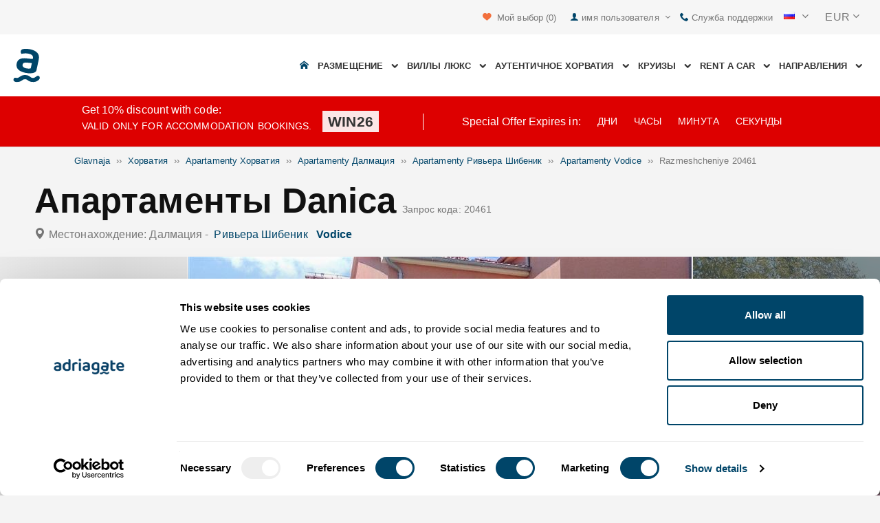

--- FILE ---
content_type: text/html; charset=utf-8
request_url: https://www.adriagate.com/Khorvatiya-ru/Razmeshcheniye-20461
body_size: 54185
content:
<!DOCTYPE html><!--[if IE 7]><html class="ie7" xmlns="http://www.w3.org/1999/xhtml"><![endif]--> <!--[if IE 8]><html class="ie8" xmlns="http://www.w3.org/1999/xhtml"><![endif]--> <!--[if gt IE 8]><!--><html lang="ru" xml:lang="ru" xmlns="http://www.w3.org/1999/xhtml"><!--<![endif]--><head prefix="og: http://ogp.me/ns# fb: http://ogp.me/ns/fb#"><meta charset="utf-8" /><script data-cookieconsent="ignore">window.dataLayer=window.dataLayer||[];function gtag(){dataLayer.push(arguments);}
gtag("consent","default",{ad_personalization:"denied",ad_storage:"denied",ad_user_data:"denied",analytics_storage:"denied",functionality_storage:"denied",personalization_storage:"denied",security_storage:"granted",wait_for_update:500,});gtag("set","ads_data_redaction",true);gtag("set","url_passthrough",true);</script><script data-cookieconsent="ignore">(function(w,d,s,l,i){w[l]=w[l]||[];w[l].push({'gtm.start':new Date().getTime(),event:'gtm.js'});var f=d.getElementsByTagName(s)[0],j=d.createElement(s),dl=l!='dataLayer'?'&l='+l:'';j.async=true;j.src='https://www.googletagmanager.com/gtm.js?id='+i+dl;f.parentNode.insertBefore(j,f);})(window,document,'script','dataLayer','GTM-NR96VQ');</script><script id="Cookiebot" src="https://consent.cookiebot.com/uc.js" data-cbid="9d013597-7aec-4ca1-8088-159c381ddbfa" data-blockingmode="auto" type="text/javascript" data-consentmode-defaults="disabled"></script><meta name="viewport" content="width=device-width, initial-scale=1, maximum-scale=1" /><meta property="fb:page_id" content="32730255695" /><meta property="og:title" content="Razmeshcheniye Апартаменты Danica 20461 Vodice, razmeshcheniye Ривьера Шибеник" /><meta property="og:description" content="Информация о размещении 20461, razmeshcheniye Апартаменты Danica Vodice, razmeshcheniye Ривьера Шибеник. Adriagate.com - zabronirovat razmeshcheniye Апартаменты Danica 20461." /><meta property="og:url" content="https://www.adriagate.com/Khorvatiya-ru/Razmeshcheniye-20461" /><meta property="og:type" content="website" /><meta property="og:site_name" content="Adriagate" /><meta property="twitter:account_id" content="209057271" /><meta name="twitter:card" content="summary" /><meta name="twitter:url" content="https://www.adriagate.com/Khorvatiya-ru/Razmeshcheniye-20461" /><meta name="twitter:title" content="Razmeshcheniye Апартаменты Danica 20461 Vodice, razmeshcheniye Ривьера Шибеник" /><meta name="twitter:description" content="Информация о размещении 20461, razmeshcheniye Апартаменты Danica Vodice, razmeshcheniye Ривьера Шибеник. Adriagate.com - zabronirovat razmeshcheniye Апартаменты Danica 20461." /><meta name="twitter:creator" content="@Adriagate" /><meta name="twitter:site" content="@Adriagate" /><meta name="twitter:domain" content="Adriagate.com" /><link rel="canonical" href="https://www.adriagate.com/Khorvatiya-ru/Razmeshcheniye-20461" /><link rel="icon" href="../images/ikonica-za-bookmark.ico" type="image/ico" /><link type='text/css' rel='stylesheet' href='https://static.adriagate.com/css/main.css?v=27' /><script type="text/javascript">window.googleApiKey='AIzaSyAc3S5v4Rfa5gUXFWWz05hE8kuqNeDgv8Q'
var cb=function(){var element=document.getElementById("above-the-fold-css");if(element!=undefined&&element.parentNode!=undefined){element.parentNode.removeChild(element);}
else{window.requestAnimationFrame(cb);}};var raf=window.requestAnimationFrame||window.mozRequestAnimationFrame||window.webkitRequestAnimationFrame||window.msRequestAnimationFrame;if(raf)raf(cb);else
window.addEventListener('load',cb);</script><style type="text/css">@media all and (max-width:768px){.fixed-mobile-menu{position:fixed;z-index:1000000000;background-color:#ffffff;width:100%}}</style><script type="text/javascript">var _gaq=_gaq||[];_gaq.push(['_setAccount','UA-230104-1']);_gaq.push(['_setDomainName','adriagate.com']);_gaq.push(['_trackPageview']);(function(){var ga=document.createElement('script');ga.type='text/javascript';ga.async=true;ga.src=('https:'==document.location.protocol?'https://':'http://')+'stats.g.doubleclick.net/dc.js';var s=document.getElementsByTagName('script')[0];s.parentNode.insertBefore(ga,s);})();</script><script type='text/javascript'>var dataLayer=dataLayer||[];var dataLayer2=dataLayer2||[];</script><script type="application/ld+json">{"@context":"http://schema.org","@type":"Hotel","name":"Апартаменты Danica","image":"https://img.adriagate.com/cdn/photos/2334122-15/Апартаменты-Danica-Vodice_0_550.jpg","description":"Информация о размещении 20461, razmeshcheniye Апартаменты Danica Vodice, razmeshcheniye Ривьера Шибеник. Adriagate.com - zabronirovat razmeshcheniye Апартаменты Danica 20461.","hasMap":"https://maps.google.com/maps/api/staticmap?center=43.7558350987421000,15.7919593456706000&markers=icon:https://www.adriagate.com/images/redpin.png%7C43.7558350987421000,15.7919593456706000&zoom=12&size=600x400&key=AIzaSyAc3S5v4Rfa5gUXFWWz05hE8kuqNeDgv8Q","priceRange":"Цена от 39,29 EUR с человека/день","url":"https://www.adriagate.com/Khorvatiya-ru/Razmeshcheniye-20461","aggregateRating":{"bestRating":5,"ratingValue":4.6,"@type":"AggregateRating","reviewCount":12}}</script><script data-cookieconsent="ignore" src="/bundles/inquiry_step_1_New.js?v=OZ70tD6F6dAdfJXjm6yM07aveelr-n43jqOzC5Ntrcg1" type='text/javascript' defer="defer"></script><style>.owl-carousel-unit .owl-item.center img{opacity:1 !important}.lg-on{overflow:hidden}.edit-owl-carousel .owl-carousel .owl-stage{height:550px}.owl-carousel .owl-item{min-height:200px}.edit-owl-carousel .owl-item{height:100%;background:#333}.detailsGalleryWrapper{min-height:200px}.placeholder-shim{animation-duration:2s;animation-fill-mode:forwards;animation-iteration-count:infinite;animation-name:placeHolderShimmer;animation-timing-function:linear;background:#f6f7f8;background:linear-gradient(to right,#eeeeee 1%,#dddddd 30%,#eeeeee 70%);background-size:800px 104px;height:100%;position:relative;opacity:1}.top-navigation{min-height:50px}.navigation{min-height:90px}.owl-carausel-wrapper{min-height:200px}.breadcrumb{min-height:32px}.edit-owl-carousel .owl-item.center img{filter:none !important}</style><link rel="alternate" type="text/html" hreflang="cs" href="https://www.adriagate.com/Chorvatsko-cs/Ubytovani-20461" /><link rel="alternate" type="text/html" hreflang="de" href="https://www.adriagate.com/Kroatien-de/Unterkunft-20461" /><link rel="alternate" type="text/html" hreflang="en" href="https://www.adriagate.com/Croatia-en/Accommodation-20461" /><link rel="alternate" type="text/html" hreflang="fr" href="https://www.adriagate.com/Croatie-fr/Location-20461" /><link rel="alternate" type="text/html" hreflang="hr" href="https://www.adriagate.com/Hrvatska-hr/Smjestaj-20461" /><link rel="alternate" type="text/html" hreflang="hu" href="https://www.adriagate.com/Horvatorszag-hu/Szallasok-20461" /><link rel="alternate" type="text/html" hreflang="it" href="https://www.adriagate.com/Croazia-it/Alloggio-20461" /><link rel="alternate" type="text/html" hreflang="nl" href="https://www.adriagate.com/Kroatie-nl/Accommodatie-20461" /><link rel="alternate" type="text/html" hreflang="pl" href="https://www.adriagate.com/Chorwacja-pl/Kwatery-20461" /><link rel="alternate" type="text/html" hreflang="ru" href="https://www.adriagate.com/Khorvatiya-ru/Razmeshcheniye-20461" /><link rel="alternate" type="text/html" hreflang="sk" href="https://www.adriagate.com/Chorvatsko-sk/Ubytovanie-20461" /><link rel="alternate" type="text/html" hreflang="sl" href="https://www.adriagate.com/Hrvaska-sl/Namestitev-20461" /><link rel="alternate" type="text/html" hreflang="sv" href="https://www.adriagate.com/Kroatien-sv/Boende-20461" /><script type="application/ld+json">{"@context":"http://schema.org","@type":"Organization","name":"Adriagate","legalName":"Adriagate d.o.o.","url":"https://www.adriagate.com","logo":"https://www.adriagate.com/images/adriagate-logo.svg","foundingDate":"2007","email":"mailto:info@adriagate.com","address":{"@type":"PostalAddress","addressLocality":"Split","addressRegion":"HR","postalCode":"21000","streetAddress":"Vukovarska 156"},"contactPoint":[{"@type":"ContactPoint","telephone":"+385-0800-94-22","contactType":"customer service","contactOption":"TollFree","areaServed":"HR"},{"@type":"ContactPoint","telephone":"+385-021-271-870","contactType":"customer service"}],"sameAs":["https://www.facebook.com/Adriagatecom","https://plus.google.com/+adriagate","https://twitter.com/Adriagate","https://www.pinterest.com/adriagate/","https://www.linkedin.com/company/adriagate-com","https://www.youtube.com/user/Adriagate","https://www.instagram.com/adriagate/"]}</script><script type="application/ld+json">{"@context":"http://schema.org","@type":"WebSite","name":"Adriagate","alternateName":"Adriagate.com","url":"https://www.adriagate.com"}</script><script type="application/ld+json">{"@context":"http://schema.org","@type":"BreadcrumbList","itemListElement":[{"@type":"ListItem","position":1,"item":{"@id":"https://www.adriagate.com/index-ru","name":"Glavnaja"}},{"@type":"ListItem","position":2,"item":{"@id":"https://www.adriagate.com/Khorvatiya-ru/","name":"Хорватия"}},{"@type":"ListItem","position":3,"item":{"@id":"https://www.adriagate.com/Khorvatiya-ru/Apartamenty-Khorvatiya","name":"Apartamenty Хорватия"}},{"@type":"ListItem","position":4,"item":{"@id":"https://www.adriagate.com/Khorvatiya-ru/Apartamenty-Dalmacyya","name":"Apartamenty Далмация"}},{"@type":"ListItem","position":5,"item":{"@id":"https://www.adriagate.com/Khorvatiya-ru/Apartamenty-Rivjera-Sibenik","name":"Apartamenty Ривьера Шибеник"}},{"@type":"ListItem","position":6,"item":{"@id":"https://www.adriagate.com/Khorvatiya-ru/Apartamenty-Vodice","name":"Apartamenty Vodice"}},{"@type":"ListItem","position":7,"item":{"@id":"https://www.adriagate.com/Khorvatiya-ru/Razmeshcheniye-20461","name":"Razmeshcheniye 20461"}}]}</script><title>Razmeshcheniye Апартаменты Danica 20461 Vodice, razmeshcheniye Ривьера Шибеник</title><meta name="description" content="Информация о размещении 20461, razmeshcheniye Апартаменты Danica Vodice, razmeshcheniye Ривьера Шибеник. Adriagate.com - zabronirovat razmeshcheniye Апартаменты Danica 20461." /></head><body itemscope="itemscope" itemtype="http://schema.org/WebPage" data-instant-intensity="mousedown"><noscript><iframe src="//www.googletagmanager.com/ns.html?id=GTM-NR96VQ" height="0" width="0" style="display:none;visibility:hidden"></iframe></noscript><form method="post" action="https://www.adriagate.com/Khorvatiya-ru/Razmeshcheniye-20461" id="formK"><div class="main"><div class="head"><div class="searching-toolbar" style="display:none"><div class="searching-toolbar-title">Select date</div><div class="searching-toolbar-subtitle"></div><ul class="searching-toolbar-buttons"><li class="searching-toolbar-ok-button"><a></a></li><li class="searching-toolbar-cancel-button search-mobile-cancel-icon"></li></ul></div><div><div id="header"><div class="top-navigation bg-grayish"><div class="top-navigation__mobile-logo"><a href="/index-ru"> <img loading="lazy" src="https://img.adriagate.com/images/adriagate-logo-sm.svg" /> </a></div><ul class="list-inline d-flex align-items-center order-sm-2" id="headLink"><li class="top-navigation__list-item hidden-sm hidden-xs"><a id="shortlistLink" href="/Moy-schet-ru/Izbrannoye"> <i class="icon-heart orange"></i>&nbsp; <span>Мой выбор</span> <span id="numberOfFavourites"></span> </a></li><li><a> <i class="icon-user icon-mobile--lg visible-xs visible-sm link"></i> </a></li><li class="top-navigation__list-item dropdown padding10l"><i class="icon-user link hidden-sm hidden-xs"></i> <a id="login-dropdown" role="button" class="dropdown-toggle hidden-sm hidden-xs" data-toggle="dropdown"> имя пользователя <i class="icon-angle-down margin5l padding5t"></i> </a><ul class="dropdown-menu text-left" role="menu" aria-labelledby="language-dropdown"><li class="hidden-xs hidden-sm"><a href="/Moy-schet-ru/">Traveler login </a></li><li class="hidden-xs hidden-sm"><a href="https://online.adriagate.com">Owner login </a></li></ul></li><li class="top-navigation__list-item hidden-xs hidden-sm padding10l"><a id="ctl00_Head_hlnkContact" href="/Khorvatiya-ru/O-nas/Kontakt"> <i class="icon-phone link"></i>&nbsp;Служба поддержки</a></li></ul><div class="dropdown hidden-sm hidden-xs padding10l padding10r"><a id="language-dropdown" role="button" class="dropdown-toggle d-flex gray" data-toggle="dropdown"> <span id="ctl00_Head_spnLanguageBar" class="flag-sprite flag ru"></span> <span class="hidden-xs hidden-sm padding10l"> <i class="icon-angle-down"></i> </span> </a><ul class="dropdown-menu text-left" role="menu" aria-labelledby="language-dropdown"><li><a class="js-language-switch" href="https://www.adriagate.com/Chorvatsko-cs/Ubytovani-20461" title="Ubytování Apartmány Danica 20461 Vodice, ubytování Riviéra Šibenik"><span class="flag-sprite flag cs"></span>&nbsp;&nbsp;&nbsp;<span class="js-welcome-message" data-welcomemessage=""></span>&nbsp; Vítejte </a></li><li><a class="js-language-switch" href="https://www.adriagate.com/Kroatien-de/Unterkunft-20461" title="Unterkunft Ferienwohnungen Danica 20461 Vodice, unterkunft Šibenik Riviera"><span class="flag-sprite flag de"></span>&nbsp;&nbsp;&nbsp;<span class="js-welcome-message" data-welcomemessage=""></span>&nbsp; Willkommen </a></li><li><a class="js-language-switch" href="https://www.adriagate.com/Croatia-en/Accommodation-20461" title="Accommodation Apartments Danica 20461 Vodice, accommodation Sibenik Riviera"><span class="flag-sprite flag en"></span>&nbsp;&nbsp;&nbsp;<span class="js-welcome-message" data-welcomemessage=""></span>&nbsp; Welcome </a></li><li><a class="js-language-switch" href="https://www.adriagate.com/Croatie-fr/Location-20461" title="Location Appartements Danica 20461 Vodice, location Riviera de Šibenik"><span class="flag-sprite flag fr"></span>&nbsp;&nbsp;&nbsp;<span class="js-welcome-message" data-welcomemessage=""></span>&nbsp; Bienvenue </a></li><li><a class="js-language-switch" href="https://www.adriagate.com/Hrvatska-hr/Smjestaj-20461" title="Smještaj Apartmani Danica 20461 Vodice, smještaj Rivijera Šibenik"><span class="flag-sprite flag hr"></span>&nbsp;&nbsp;&nbsp;<span class="js-welcome-message" data-welcomemessage=""></span>&nbsp; Dobrodo&#353;li </a></li><li><a class="js-language-switch" href="https://www.adriagate.com/Horvatorszag-hu/Szallasok-20461" title="Szállások Apartmanok Danica 20461 Vodice, szállások Šibenik Riviéra"><span class="flag-sprite flag hu"></span>&nbsp;&nbsp;&nbsp;<span class="js-welcome-message" data-welcomemessage=""></span>&nbsp; &#220;dv&#246;z&#246;lj&#252;k </a></li><li><a class="js-language-switch" href="https://www.adriagate.com/Croazia-it/Alloggio-20461" title="Alloggio Appartamenti Danica 20461 Vodice, alloggio Riviera di Šibenik (Sebenico)"><span class="flag-sprite flag it"></span>&nbsp;&nbsp;&nbsp;<span class="js-welcome-message" data-welcomemessage=""></span>&nbsp; Benvenuti </a></li><li><a class="js-language-switch" href="https://www.adriagate.com/Kroatie-nl/Accommodatie-20461" title="Accommodatie Appartementen Danica 20461 Vodice, accommodatie Sibenik Riviera"><span class="flag-sprite flag nl"></span>&nbsp;&nbsp;&nbsp;<span class="js-welcome-message" data-welcomemessage=""></span>&nbsp; Welkom </a></li><li><a class="js-language-switch" href="https://www.adriagate.com/Chorwacja-pl/Kwatery-20461" title="Kwatery Apartamenty Danica 20461 Vodice, kwatery Riwiera Sibenik"><span class="flag-sprite flag pl"></span>&nbsp;&nbsp;&nbsp;<span class="js-welcome-message" data-welcomemessage=""></span>&nbsp; Witamy </a></li><li><a class="js-language-switch" href="https://www.adriagate.com/Khorvatiya-ru/Razmeshcheniye-20461" title="Razmeshcheniye Апартаменты Danica 20461 Vodice, razmeshcheniye Ривьера Шибеник"><span class="flag-sprite flag ru"></span>&nbsp;&nbsp;&nbsp;<span class="js-welcome-message" data-welcomemessage=""></span>&nbsp; &#1055;p&#1080;&#1074;e&#1090;c&#1090;&#1074;&#1080;e </a></li><li><a class="js-language-switch" href="https://www.adriagate.com/Chorvatsko-sk/Ubytovanie-20461" title="Ubytovanie Apartmány Danica 20461 Vodice, ubytovanie Riviéra Šibenik"><span class="flag-sprite flag sk"></span>&nbsp;&nbsp;&nbsp;<span class="js-welcome-message" data-welcomemessage=""></span>&nbsp; Vitajte </a></li><li><a class="js-language-switch" href="https://www.adriagate.com/Hrvaska-sl/Namestitev-20461" title="Namestitev Apartmaji Danica 20461 Vodice, namestitev Riviera Šibenik"><span class="flag-sprite flag sl"></span>&nbsp;&nbsp;&nbsp;<span class="js-welcome-message" data-welcomemessage=""></span>&nbsp; Dobrodo&#353;li </a></li><li><a class="js-language-switch" href="https://www.adriagate.com/Kroatien-sv/Boende-20461" title="Boende Lägenheter Danica 20461 Vodice, boende Šibeniks Riviera"><span class="flag-sprite flag sv"></span>&nbsp;&nbsp;&nbsp;<span class="js-welcome-message" data-welcomemessage=""></span>&nbsp; V&#228;lkomna </a></li></ul></div><div id="valute" class="hidden-xs"><div class="dropdown padding-mobile--clear padding10l padding10r"><a id="valuta-dropdown" role="button" class="gray dropdown-toggle" data-toggle="dropdown"> <span class="hidden-xs hidden-sm">&nbsp;EUR&nbsp;<i class="icon-angle-down"></i></span> </a><ul class="dropdown-menu text-left" role="menu" aria-labelledby="valuta-dropdown"><li class="pointer"><a role="button" class="js-valuta-switch">EUR</a></li><li class="pointer"><a role="button" class="js-valuta-switch">USD</a></li><li class="pointer"><a role="button" class="js-valuta-switch">CHF</a></li><li class="pointer"><a role="button" class="js-valuta-switch">HUF</a></li><li class="pointer"><a role="button" class="js-valuta-switch">GBP</a></li><li class="pointer"><a role="button" class="js-valuta-switch">CAD</a></li><li class="pointer"><a role="button" class="js-valuta-switch">CZK</a></li><li class="pointer"><a role="button" class="js-valuta-switch">PLN</a></li><li class="pointer"><a role="button" class="js-valuta-switch">SEK</a></li><li class="pointer"><a role="button" class="js-valuta-switch">NOK</a></li><li class="pointer"><a role="button" class="js-valuta-switch">DKK</a></li><li class="pointer"><a role="button" class="js-valuta-switch">AUD</a></li></ul></div></div><div></div><script>var loadCes=function(){setTimeout(function(){var cx='005968883677446897258:hkq-401odfw';var gcse=document.createElement('script');gcse.type='text/javascript';gcse.async=true;gcse.src='https://cse.google.com/cse.js?cx='+cx;var s=document.getElementsByTagName('script')[0];s.parentNode.insertBefore(gcse,s);},1000);}
window.addEventListener("load",loadCes,false);</script><div class="clearfix" id="gsc-trigger"><div class="gcse-search"></div></div><div class="mobile-menu-trigger order-sm-3" style='display:none'><a class="fnt-250"> <i class="icon-reorder"></i> </a></div></div><div class="top-navigation-search"><div class="gcse-search"></div></div><div id="user-mobile-menu" class="user-mobile-menu"><div class="user-mobile-menu__title">Настройки</div><ul><li><ul class="toggle-tgr"><li class="user-mobile-menu__list-item"><span> Сменить язык </span> <span class="user-mobile-menu__list-item--has-flag"> <span id="ctl00_Head_spnLanguageBar2" class="flag-sprite flag ru"></span> </span></li></ul><ul class="user-mobile-menu__dropdown toggle-obj" style="display:none"><li class="user-mobile-menu__dropdown-list-item"><a class="user-mobile-menu__dropdown-list-item-link js-language-switch" href="https://www.adriagate.com/Chorvatsko-cs/Ubytovani-20461" title="Ubytování Apartmány Danica 20461 Vodice, ubytování Riviéra Šibenik"> <span class="flag-sprite flag cs"></span> &nbsp;&nbsp;&nbsp; <span class="js-welcome-message" data-welcomemessage="
                                        "></span>&nbsp; Vítejte </a></li><li class="user-mobile-menu__dropdown-list-item"><a class="user-mobile-menu__dropdown-list-item-link js-language-switch" href="https://www.adriagate.com/Kroatien-de/Unterkunft-20461" title="Unterkunft Ferienwohnungen Danica 20461 Vodice, unterkunft Šibenik Riviera"> <span class="flag-sprite flag de"></span> &nbsp;&nbsp;&nbsp; <span class="js-welcome-message" data-welcomemessage="
                                        "></span>&nbsp; Willkommen </a></li><li class="user-mobile-menu__dropdown-list-item"><a class="user-mobile-menu__dropdown-list-item-link js-language-switch" href="https://www.adriagate.com/Croatia-en/Accommodation-20461" title="Accommodation Apartments Danica 20461 Vodice, accommodation Sibenik Riviera"> <span class="flag-sprite flag en"></span> &nbsp;&nbsp;&nbsp; <span class="js-welcome-message" data-welcomemessage="
                                        "></span>&nbsp; Welcome </a></li><li class="user-mobile-menu__dropdown-list-item"><a class="user-mobile-menu__dropdown-list-item-link js-language-switch" href="https://www.adriagate.com/Croatie-fr/Location-20461" title="Location Appartements Danica 20461 Vodice, location Riviera de Šibenik"> <span class="flag-sprite flag fr"></span> &nbsp;&nbsp;&nbsp; <span class="js-welcome-message" data-welcomemessage="
                                        "></span>&nbsp; Bienvenue </a></li><li class="user-mobile-menu__dropdown-list-item"><a class="user-mobile-menu__dropdown-list-item-link js-language-switch" href="https://www.adriagate.com/Hrvatska-hr/Smjestaj-20461" title="Smještaj Apartmani Danica 20461 Vodice, smještaj Rivijera Šibenik"> <span class="flag-sprite flag hr"></span> &nbsp;&nbsp;&nbsp; <span class="js-welcome-message" data-welcomemessage="
                                        "></span>&nbsp; Dobrodo&#353;li </a></li><li class="user-mobile-menu__dropdown-list-item"><a class="user-mobile-menu__dropdown-list-item-link js-language-switch" href="https://www.adriagate.com/Horvatorszag-hu/Szallasok-20461" title="Szállások Apartmanok Danica 20461 Vodice, szállások Šibenik Riviéra"> <span class="flag-sprite flag hu"></span> &nbsp;&nbsp;&nbsp; <span class="js-welcome-message" data-welcomemessage="
                                        "></span>&nbsp; &#220;dv&#246;z&#246;lj&#252;k </a></li><li class="user-mobile-menu__dropdown-list-item"><a class="user-mobile-menu__dropdown-list-item-link js-language-switch" href="https://www.adriagate.com/Croazia-it/Alloggio-20461" title="Alloggio Appartamenti Danica 20461 Vodice, alloggio Riviera di Šibenik (Sebenico)"> <span class="flag-sprite flag it"></span> &nbsp;&nbsp;&nbsp; <span class="js-welcome-message" data-welcomemessage="
                                        "></span>&nbsp; Benvenuti </a></li><li class="user-mobile-menu__dropdown-list-item"><a class="user-mobile-menu__dropdown-list-item-link js-language-switch" href="https://www.adriagate.com/Kroatie-nl/Accommodatie-20461" title="Accommodatie Appartementen Danica 20461 Vodice, accommodatie Sibenik Riviera"> <span class="flag-sprite flag nl"></span> &nbsp;&nbsp;&nbsp; <span class="js-welcome-message" data-welcomemessage="
                                        "></span>&nbsp; Welkom </a></li><li class="user-mobile-menu__dropdown-list-item"><a class="user-mobile-menu__dropdown-list-item-link js-language-switch" href="https://www.adriagate.com/Chorwacja-pl/Kwatery-20461" title="Kwatery Apartamenty Danica 20461 Vodice, kwatery Riwiera Sibenik"> <span class="flag-sprite flag pl"></span> &nbsp;&nbsp;&nbsp; <span class="js-welcome-message" data-welcomemessage="
                                        "></span>&nbsp; Witamy </a></li><li class="user-mobile-menu__dropdown-list-item"><a class="user-mobile-menu__dropdown-list-item-link js-language-switch" href="https://www.adriagate.com/Khorvatiya-ru/Razmeshcheniye-20461" title="Razmeshcheniye Апартаменты Danica 20461 Vodice, razmeshcheniye Ривьера Шибеник"> <span class="flag-sprite flag ru"></span> &nbsp;&nbsp;&nbsp; <span class="js-welcome-message" data-welcomemessage="
                                        "></span>&nbsp; &#1055;p&#1080;&#1074;e&#1090;c&#1090;&#1074;&#1080;e </a></li><li class="user-mobile-menu__dropdown-list-item"><a class="user-mobile-menu__dropdown-list-item-link js-language-switch" href="https://www.adriagate.com/Chorvatsko-sk/Ubytovanie-20461" title="Ubytovanie Apartmány Danica 20461 Vodice, ubytovanie Riviéra Šibenik"> <span class="flag-sprite flag sk"></span> &nbsp;&nbsp;&nbsp; <span class="js-welcome-message" data-welcomemessage="
                                        "></span>&nbsp; Vitajte </a></li><li class="user-mobile-menu__dropdown-list-item"><a class="user-mobile-menu__dropdown-list-item-link js-language-switch" href="https://www.adriagate.com/Hrvaska-sl/Namestitev-20461" title="Namestitev Apartmaji Danica 20461 Vodice, namestitev Riviera Šibenik"> <span class="flag-sprite flag sl"></span> &nbsp;&nbsp;&nbsp; <span class="js-welcome-message" data-welcomemessage="
                                        "></span>&nbsp; Dobrodo&#353;li </a></li><li class="user-mobile-menu__dropdown-list-item"><a class="user-mobile-menu__dropdown-list-item-link js-language-switch" href="https://www.adriagate.com/Kroatien-sv/Boende-20461" title="Boende Lägenheter Danica 20461 Vodice, boende Šibeniks Riviera"> <span class="flag-sprite flag sv"></span> &nbsp;&nbsp;&nbsp; <span class="js-welcome-message" data-welcomemessage="
                                        "></span>&nbsp; V&#228;lkomna </a></li></ul></li><li><div class="dropdown padding-mobile--clear padding10l padding10r"><a id="valuta-dropdown" role="button" class="gray dropdown-toggle" data-toggle="dropdown"> <span class="hidden-xs hidden-sm">&nbsp;EUR&nbsp;<i class="icon-angle-down"></i></span> </a><ul class="dropdown-menu text-left" role="menu" aria-labelledby="valuta-dropdown"><li class="pointer"><a role="button" class="js-valuta-switch">EUR</a></li><li class="pointer"><a role="button" class="js-valuta-switch">USD</a></li><li class="pointer"><a role="button" class="js-valuta-switch">CHF</a></li><li class="pointer"><a role="button" class="js-valuta-switch">HUF</a></li><li class="pointer"><a role="button" class="js-valuta-switch">GBP</a></li><li class="pointer"><a role="button" class="js-valuta-switch">CAD</a></li><li class="pointer"><a role="button" class="js-valuta-switch">CZK</a></li><li class="pointer"><a role="button" class="js-valuta-switch">PLN</a></li><li class="pointer"><a role="button" class="js-valuta-switch">SEK</a></li><li class="pointer"><a role="button" class="js-valuta-switch">NOK</a></li><li class="pointer"><a role="button" class="js-valuta-switch">DKK</a></li><li class="pointer"><a role="button" class="js-valuta-switch">AUD</a></li></ul></div></li></ul><div class="user-mobile-menu__title">Мой счёт</div><ul><li class="user-mobile-menu__dropdown-list-item"><a id="shortlistLink2" class="user-mobile-menu__dropdown-list-item-link user-mobile-menu__dropdown-list-item-link--white" href="/Moy-schet-ru/Izbrannoye"> <i class="icon-heart orange"></i>&nbsp; <span>Мой выбор</span> <span id="numberOfFavourites2"></span> </a></li><li class="user-mobile-menu__dropdown-list-item"><a href="/Moy-schet-ru/" class="user-mobile-menu__dropdown-list-item-link user-mobile-menu__dropdown-list-item-link--white"> имя пользователя </a></li></ul></div></div><div class="navigation hidden-xs"><a href="/index-ru" class="logo--sm"> <img loading="lazy" src="https://img.adriagate.com/images/adriagate-logo-sm.svg" /> </a> <a href="/index-ru" class="hidden-xs hidden-sm m-r--auto"> <img loading="lazy" id="logo" class="hidden-md" alt="Adriagate" src='/images/adriagate-logo.svg' /> </a><ul class="navigation__list"><li id="liHome" class="navigation__list-item"><a href="/index-ru"> <span id="naslovna" class="icon-home link"></span> </a></li><li class="menu-tgr menu-dropdown"><input type="hidden" name="ctl00$HeadMenu$lvMenuColumns$ctrl0$hdnF" id="ctl00_HeadMenu_lvMenuColumns_ctrl0_hdnF" value="big-menu" /> <a href='//www.adriagate.com/Adriatika-ru/Razmeshcheniye-Adriatika' title="Razmeshcheniye Adriatika, luchshie razmeshcheniye Adriatika" class="navigation__list-item"> Размещение &nbsp; <i class="navigation__list-item-icon icon-chevron-down small"></i> </a><div class="sub-big-menu-4 menu-obj"><div class="wrapper"><div class="clearfix"><div class="one-of-4"><ul><li class='big-menu-title'><strong> <a href="//www.adriagate.com/Khorvatiya-ru/Razmeshcheniye-Khorvatiya" title="Хорватия размещение, лучшие предложения по размещению в Хорватии"> Частный сектор </a> </strong></li><li class='big-menu-item'><a class="show" href='//www.adriagate.com/Khorvatiya-ru/Razmeshcheniye-u-morya-Khorvatiya' title='Хорватия размещение на берегу моря, найдите жильё в Хорватии прямо у моря'>&nbsp;Размещение на море</a></li><li class='big-menu-item'><a class="show" href='//www.adriagate.com/Khorvatiya-ru/Apartamenty-i-doma-s-basseynom-Khorvatiya' title='дома с бассейном'>&nbsp;дома с бассейном</a></li><li class='big-menu-item'><a class="show" href='//www.adriagate.com/Khorvatiya-ru/Doma-dlya-otdyha-Khorvatiya' title='Хорватия дома для отдыха, найдите дом для отдыха вашей мечты'>&nbsp;Дома для отдыха</a></li><li class='big-menu-item'><a class="show" href='//www.adriagate.com/Khorvatiya-ru/Villy-Khorvatiya' title='Хорватские виллы'>&nbsp;Villy Хорватия</a></li></ul></div><div class="one-of-4"><ul><li class='big-menu-title'><strong> <a href="//www.adriagate.com/Khorvatiya-ru/Luchshie-razmeshcheniye-Xorvatyya" title="Luchshie razmeshcheniye Хорватия"> Топ размещения </a> </strong></li><li class='big-menu-item'><a class="show" href='//www.adriagate.com/Khorvatiya-ru/Wakacje-rodzinny' title='Idealnego zakwaterowania na rodzinne'>&nbsp;Idealnego zakwaterowania na rodzinne</a></li><li class='big-menu-item'><a class="show" href='//www.adriagate.com/Khorvatiya-ru/Domashnikh-zhivotnykh' title='Домашних животны'>&nbsp;Домашних животны</a></li><li class='big-menu-item'><a class="show" href='https://www.adriagate.com/Khorvatiya-ru/Druzhelyubnyy-vladelets' title='Владелец дома'>&nbsp;Владелец дома</a></li><li class='big-menu-item'><a class="show" href='https://www.adriagate.com/Khorvatiya-ru/Interyer' title='интерьер'>&nbsp;интерьер</a></li></ul></div><div class="one-of-4"><ul><li class='big-menu-item'><a class="show" href='https://www.adriagate.com/Khorvatiya-ru/Romanticheskiye-kvartiry' title='романтический - Luchshie razmeshcheniye Хорватия'>&nbsp;романтический</a></li><li class='big-menu-item'><a class="show" href='https://www.adriagate.com/Khorvatiya-ru/Ekodoma' title='экодома'>&nbsp;экодома</a></li><li class='big-menu-item'><a class="show" href='//www.adriagate.com/Khorvatiya-ru/Dom-v-uedinennom-meste-Khorvatiya' title='Хорватия дома в уединённых местах, оторвитесь и наслаждайтесь жизнью в доме в уединённом месте'>&nbsp;Уединённые дома</a></li><li class='big-menu-item'><a class="show" href='//www.adriagate.com/Khorvatiya-ru/Digital-nomads' title='Accommodation offer for digital nomads in Croatia'>&nbsp;Digital nomads</a></li></ul></div><div class="one-of-4"><ul><li class='big-menu-title'><strong> <a href="https://www.adriagate.com/Khorvatiya-ru/Spetsialnyye-predlozheniya-Khorvatiya" title="Специальные предложения Хорватия"> Специальные предложения </a> </strong></li><li class='big-menu-item'><a class="show" href='https://www.adriagate.com/Khorvatiya-ru/Ekonomichnyy-razmeshcheniye-Khorvatiya' title='Ekonomichnyy razmeshcheniye Хорватия'>&nbsp;Ekonomichnyy</a></li><li class='big-menu-item'><a class="show" href='//www.adriagate.com/Khorvatiya-ru/Spetsialnyye-predlozheniya-chastnoye-razmeshcheniye' title='Специальные предложения'>&nbsp;%Специальные предложения%</a></li><li class='big-menu-item'><a class="show" href='//www.adriagate.com/Khorvatiya-ru/Rannee-bronirovanie-Khorvatiya' title='скидки First Minute на отели и частное размещение в Хорватии - Adriagate'>&nbsp;First minute</a></li></ul></div></div></div></div></li><li class="menu-tgr menu-dropdown"><input type="hidden" name="ctl00$HeadMenu$lvMenuColumns$ctrl1$hdnF" id="ctl00_HeadMenu_lvMenuColumns_ctrl1_hdnF" value="big-menu" /> <a href='//www.adriagate.com/Khorvatiya-ru/Villy-Khorvatiya' title="Хорватские виллы, прекрасные роскошные виллы в Хорватии" class="navigation__list-item"> Виллы Люкс &nbsp; <i class="navigation__list-item-icon icon-chevron-down small"></i> </a><div class="sub-big-menu-2 menu-obj"><div class="wrapper"><div class="clearfix"><div class="one-of-2"><ul><li class='big-menu-item'><a class="show" href='https://www.adriagate-villas.com/' title='Adriagate villas - NEW!'>&nbsp;Adriagate villas - NEW!</a></li><li class='big-menu-item'><a class="show" href='//www.adriagate.com/Khorvatiya-ru/Villy-Dalmacyya?SearchAll=true' title='Виллы Далмация'>&nbsp;Виллы Далмация</a></li><li class='big-menu-item'><a class="show" href='//www.adriagate.com/Khorvatiya-ru/Villy-Ystryya?SearchAll=true' title='Виллы Истрия'>&nbsp;Виллы Истрия</a></li><li class='big-menu-item'><a class="show" href='https://www.adriagate.com/Khorvatiya-ru/Villy-Kvarner?SearchAll=true' title='Виллы Кварнер'>&nbsp;Виллы Кварнер</a></li></ul></div><div class="one-of-2"><ul><li class='big-menu-item'><a class="show" href='https://www.adriagate.com/Khorvatiya-ru/Villy-Rivjera-Split-i-Trogir?SearchAll=true' title='Villy Ривьера Сплит и Трогир'>&nbsp;Villy Ривьера Сплит и Трогир</a></li><li class='big-menu-item'><a class="show" href='https://www.adriagate.com/Khorvatiya-ru/Villy-Rivjera-Zadar?SearchAll=true' title='Villy Ривьера Задар'>&nbsp;Villy Ривьера Задар</a></li><li class='big-menu-item'><a class="show" href='https://www.adriagate.com/Khorvatiya-ru/Villy-Rivjera-Sibenik?SearchAll=true' title='Villy Ривьера Шибеник'>&nbsp;Villy Ривьера Шибеник</a></li><li class='big-menu-item'><a class="show" href='https://www.adriagate.com/Khorvatiya-ru/Villy-Rivjera-Rijeka-i-Cirkvenica?SearchAll=true' title='Villy Rivjera Cirkvenica'>&nbsp;Villy Rivjera Cirkvenica</a></li></ul></div></div></div></div></li><li class="menu-tgr menu-dropdown"><input type="hidden" name="ctl00$HeadMenu$lvMenuColumns$ctrl2$hdnF" id="ctl00_HeadMenu_lvMenuColumns_ctrl2_hdnF" value="big-menu" /> <a href='//www.adriagate.com/Khorvatiya-ru/Autentichnoye-razmeshcheniye-Khorvatiya' title="Хорватия аутентичное размещение, любите атмосферу подлинного жилья?" class="navigation__list-item"> Аутентичное Хорватия &nbsp; <i class="navigation__list-item-icon icon-chevron-down small"></i> </a><div class="sub-big-menu-1 menu-obj"><div class="wrapper"><div class="clearfix"><div class="one-of-1"><ul><li class='big-menu-item'><a class="show" href='//www.adriagate.com/Khorvatiya-ru/Dom-v-uedinennom-meste-Khorvatiya' title='Хорватия дома в уединённых местах, оторвитесь и наслаждайтесь жизнью в доме в уединённом месте'>&nbsp;Уединённые дома</a></li><li class='big-menu-item'><a class="show" href='//www.adriagate.com/Khorvatiya-ru/Kamennye-doma-Khorvatiya' title='каменные дома'>&nbsp;каменные дома</a></li><li class='big-menu-item'><a class="show" href='https://www.adriagate.com/Khorvatiya-ru/Ekodoma' title='экодома'>&nbsp;экодома</a></li><li class='big-menu-item'><a class="show" href='//www.adriagate.com/Khorvatiya-ru/Razmeshcheniye-ostrov-Brac' title='Размещение ostrov Brac'>&nbsp;Размещение Brac</a></li><li class='big-menu-item'><a class="show" href='//www.adriagate.com/Khorvatiya-ru/Razmeshcheniye-ostrov-Hvar' title='Размещение ostrov Hvar'>&nbsp;Размещение Hvar</a></li></ul></div></div></div></div></li><li class="menu-tgr menu-dropdown"><input type="hidden" name="ctl00$HeadMenu$lvMenuColumns$ctrl3$hdnF" id="ctl00_HeadMenu_lvMenuColumns_ctrl3_hdnF" value="big-menu" /> <a href='//www.adriagate.com/Khorvatiya-ru/Kruizy-Khorvatiya-Adriatika' title="Хорватия круизы, круизы на корабле, на паруснике по Хорватии." class="navigation__list-item"> Круизы &nbsp; <i class="navigation__list-item-icon icon-chevron-down small"></i> </a><div class="sub-big-menu-3 menu-obj"><div class="wrapper"><div class="clearfix"><div class="one-of-3"><ul><li class='big-menu-title'><strong> TOP круизы </strong></li><li class='big-menu-item'><a class="show" href='tel:+38521271870' title='tel:+38521271870'>&nbsp;Позвоните нам</a></li><li class='big-menu-item'><a class="show" href='//www.adriagate.com/Khorvatiya-ru/Kruizy-Khorvatiya-Adriatika' title='Хорватия круизы, круизы на корабле, на паруснике по Хорватии.'>&nbsp;Круизы</a></li><li class='big-menu-item'><a class="show" href='//www.adriagate.com/Khorvatiya-ru/Kruizy-Spetsialnyye-predlozheniya-Khorvatiya' title='Spetsialnyye predlozheniya'>&nbsp;%Spetsialnyye predlozheniya%</a></li><li class='big-menu-item'><a class="show" href='//www.adriagate.com/Khorvatiya-ru/Kruizy-velosipednyy-tur-Khorvatiya' title='Активные круизы'>&nbsp;Активные круизы</a></li></ul></div><div class="one-of-3"><ul><li class='big-menu-title'><strong> другие типы круизов </strong></li><li class='big-menu-item'><a class="show" href='//www.adriagate.com/Khorvatiya-ru/Kruizy-priroda-kultura-Khorvatiya' title='Природа и культура'>&nbsp;Природа и культура</a></li><li class='big-menu-item'><a class="show" href='//www.adriagate.com/Khorvatiya-ru/Kruizy-Semeynyye-kruizy-Khorvatiya' title='Semeynyye kruizy - Хорватия'>&nbsp;Semeynyye kruizy - Хорватия</a></li><li class='big-menu-item'><a class="show" href='//www.adriagate.com/Khorvatiya-ru/Kruizy-Delux-Khorvatiya' title='Kruizy Delux'>&nbsp;Kruizy Delux</a></li><li class='big-menu-item'><a class="show" href='//www.adriagate.com/Khorvatiya-ru/Kruizy-Kruizy-dlya-grupp-timbilding-Khorvatiya' title='Kruizy dlya grupp / timbilding - Хорватия'>&nbsp;Kruizy dlya grupp / timbilding - Хорватия</a></li></ul></div><div class="one-of-3"><ul><li class='big-menu-item'><a class="show" href='//www.adriagate.com/Khorvatiya-ru/Kruizy-odnonapravlennyy-Khorvatiya' title='Standard One way'>&nbsp;Standard One way</a></li><li class='big-menu-item'><a class="show" href='//www.adriagate.com/Khorvatiya-ru/Kruizy-land-cruise-Khorvatiya' title='Туры на суше и на море'>&nbsp;Туры на суше и на море</a></li><li class='big-menu-item'><a class="show" href='https://www.adriagate.com/Khorvatiya-ru/Kruizy-kruyz-po-Sredyzemnomu-moryu-Khorvatiya' title='круизы по Средиземному морю MSC'>&nbsp;круизы по Средиземному морю MSC</a></li><li class='big-menu-item'><a class="show" href='//www.adriagate.com/Khorvatiya-ru/Kruizy-nudistskiy-fkk-Khorvatiya' title='Нудистский круиз'>&nbsp;Нудистский круиз</a></li></ul></div></div></div></div></li><li class="menu-tgr menu-dropdown"><input type="hidden" name="ctl00$HeadMenu$lvMenuColumns$ctrl4$hdnF" id="ctl00_HeadMenu_lvMenuColumns_ctrl4_hdnF" value="big-menu" /> <a href='//www.adriagate.com/Khorvatiya-ru/Arenda-avtomobilya-Khorvatiya' title="Хотите арендовать автомобиль в Хорватии?  Rent a car автомобили по всей Хорватии по экономичным ценам!" class="navigation__list-item"> Rent a Car &nbsp; <i class="navigation__list-item-icon icon-chevron-down small"></i> </a><div class="sub-big-menu-1 menu-obj"><div class="wrapper"><div class="clearfix"><div class="one-of-1"><ul><li class='big-menu-item'><a class="show" href='//www.adriagate.com/Khorvatiya-ru/Arenda-avtomobilya-Khorvatiya' title='Хотите арендовать автомобиль в Хорватии?  Rent a car автомобили по всей Хорватии по экономичным ценам!'>&nbsp;Rent a Car</a></li><li class='big-menu-item'><a class="show" href='//www.adriagate.com/Khorvatiya-ru/Transfery-Khorvatiya' title='Трансфер в Хорватии'>&nbsp;трансфер</a></li></ul></div></div></div></div></li><li class="menu-tgr menu-dropdown"><input type="hidden" name="ctl00$HeadMenu$lvMenuColumns$ctrl5$hdnF" id="ctl00_HeadMenu_lvMenuColumns_ctrl5_hdnF" value="big-menu-title" /> <a href='//www.adriagate.com/Khorvatiya-ru/Turisticheskiye-napravleniya-Khorvatiya' title="направления в Хорватии - Туристический направления Хорватии" class="navigation__list-item"> Направления &nbsp; <i class="navigation__list-item-icon icon-chevron-down small"></i> </a><div class="sub-big-menu-4 menu-obj"><div class="wrapper"><div class="clearfix"><div class="one-of-4"><ul><li class='big-menu-title'><strong> районы </strong></li><li class='big-menu-item'><a class="show" href='//www.adriagate.com/Khorvatiya-ru/Ystryya' title='Истрия путеводитель, всё, что нужно знать об Истрии'>&nbsp;Истрия</a></li><li class='big-menu-item'><a class="show" href='//www.adriagate.com/Khorvatiya-ru/Dalmacyya' title='Далмация путеводитель, прочувствуйте Далматинскую атмосферу и красоту'>&nbsp;Далмация</a></li><li class='big-menu-item'><a class="show" href='//www.adriagate.com/Khorvatiya-ru/Kvarner' title='Кварнер путеводитель, Кварнер - гармония синего моря и зелёных гор'>&nbsp;Кварнер</a></li><li class='big-menu-item'><a class="show" href='//www.adriagate.com/Khorvatiya-ru/Ostrova-Khorvatiya' title='Хорватия острова, прекрасные острова и островки вдоль хорватского побережья.'>&nbsp;Острова</a></li></ul></div><div class="one-of-4"><ul><li class='big-menu-title'><strong> Ривьера </strong></li><li class='big-menu-item'><a class="show" href='//www.adriagate.com/Khorvatiya-ru/Rivjera-Sibenik' title='Ривьера Шибеник'>&nbsp;Ривьера Шибеник</a></li><li class='big-menu-item'><a class="show" href='//www.adriagate.com/Khorvatiya-ru/Rivjera-Split-i-Trogir' title='Ривьера Сплит и Трогир'>&nbsp;Ривьера Сплит и Трогир</a></li><li class='big-menu-item'><a class="show" href='//www.adriagate.com/Khorvatiya-ru/Rivjera-Makarska' title='Ривьера Макарска'>&nbsp;Ривьера Макарска</a></li><li class='big-menu-item'><a class="show" href='//www.adriagate.com/Khorvatiya-ru/Rivjera-Zadar' title='Ривьера Задар'>&nbsp;Ривьера Задар</a></li></ul></div><div class="one-of-4"><ul><li class='big-menu-item'><a class="show" href='//www.adriagate.com/Khorvatiya-ru/Rivjera-Rijeka-i-Cirkvenica' title='Риека и Цирквеница ривьера'>&nbsp;Риека ривьера</a></li><li class='big-menu-item'><a class="show" href='//www.adriagate.com/Khorvatiya-ru/Rivjera-Ostrova-Sredney-Dalmatsii' title='Oстрова Средней Далмации'>&nbsp;Oстрова Средней Далмации</a></li><li class='big-menu-item'><a class="show" href='//www.adriagate.com/Khorvatiya-ru/Rivjera-Severo-Dalmatynskye-ostrova' title='Северо-Далматинские острова'>&nbsp;Северо-Далматинские острова</a></li><li class='big-menu-item'><a class="show" href='//www.adriagate.com/Khorvatiya-ru/Rivjera-Kvarnerskiy-ostrov' title='Кварнерский остров'>&nbsp;Кварнерский остров</a></li></ul></div><div class="one-of-4"><ul><li class='big-menu-title'><strong> <a href="//www.adriagate.com/Khorvatiya-ru/" title="Хорватия путеводитель, путешествуйте и откройте для себя красоту Хорватии"> Экскурсовод </a> </strong></li><li class='big-menu-item'><a class="show" href='//www.adriagate.com/Khorvatiya-ru/Plyazhi-Khorvatiya' title='Пляжи Хорватии'>&nbsp;Пляжи Хорватии</a></li><li class='big-menu-item'><a class="show" href='//www.adriagate.com/Khorvatiya-ru/Natsionalnyye-parki-Khorvatiya' title='Хорватия национальные парки, откройте для себя охраняемые природные красоты'>&nbsp;Национальные парки</a></li><li class='big-menu-item'><a class="show" href='https://www.adriagate.com/Khorvatiya-ru/Prirodnyye-parki-Khorvatiya' title='Хорватия природные парки'>&nbsp;Природные парки</a></li><li class='big-menu-item'><a class="show" href='//www.adriagate.com/Khorvatiya-ru/Naslediye-YUNESKO-Khorvatiya' title='Хорватия памятники ЮНЕСКО, список мирового культурного наследия ЮНЕСКО'>&nbsp;памятники ЮНЕСКО</a></li></ul></div></div></div></div></li></ul></div></div><div id="ctl00_FiksniBonoviHeader_smartChoicePanel" class="js-smart-choice-panel"><div class="voucher" id="voucher"><div class="d-flex align-items-center justify-content-center"><div class="font-lg-v2 voucher__code-title">Get 10% discount with code:<p class="font-xs voucher__subtitle">VALID ONLY FOR ACCOMMODATION BOOKINGS.</p></div><span id="copyTarget" class="voucher__code font-xl-v2"> WIN26 </span> <i id="voucher-remove-icon" class="icon-cancel voucher__remove-icon font-xl-v2"> </i><div class="d-flex align-items-center counter"><span class="font-lg-v2 counter__title"> Special Offer Expires in: </span><div class="js-days-wrapper counter-item"><div class="js-days counter-item__title font-xl-v2"></div><div class="font-xs">ДНИ</div></div><div class="js-hours-wrapper counter-item"><div class="js-hours counter-item__title font-xl-v2"></div><div class="font-xs">ЧАСЫ</div></div><div class="js-minutes-wrapper counter-item"><div class="js-minutes counter-item__title font-xl-v2"></div><div class="font-xs">МИНУТА</div></div><div class="js-seconds-wrapper counter-item"><div class="js-seconds counter-item__title font-xl-v2"></div><div class="font-xs">СЕКУНДЫ</div></div></div></div></div></div></div><div class="wrapper wrapper--md"><div class="main"><div class="breadcrumb margin10b padding10l"><div style="display:none" class="margin5r" id="returnToSearchResults"><a class="btn btn-default btn-sm link" href="#"><i class="icon-chevron-left orange fnt-070 margin5r"></i>Back to search results</a></div><span class="first-breadcrumb"><a href="https://www.adriagate.com/index-ru"><span>Glavnaja</span></a></span> <span class="hidden-xs hidden-sm"><a title="Хорватия путеводитель, путешествуйте и откройте для себя красоту Хорватии" href="https://www.adriagate.com/Khorvatiya-ru/"><span>Хорватия</span></a></span> <span class="hidden-xs hidden-sm"><a title="Апартаменты Хорватия – высококачественные апартаменты, отзывы клиентов, бонус до 150€" href="https://www.adriagate.com/Khorvatiya-ru/Apartamenty-Khorvatiya"><span>Apartamenty Хорватия</span></a></span> <span class="hidden-xs hidden-sm"><a title="Апартаменты Далмация – Фантастические предложения по 5211+ апартаментов" href="https://www.adriagate.com/Khorvatiya-ru/Apartamenty-Dalmacyya"><span>Apartamenty Далмация</span></a></span> <span class="hidden-xs hidden-sm"><a title="Апартаменты Ривьера Шибеник – Фантастические предложения по 1283+ апартаментов" href="https://www.adriagate.com/Khorvatiya-ru/Apartamenty-Rivjera-Sibenik"><span>Apartamenty Ривьера Шибеник</span></a></span> <span class="hidden-xs hidden-sm"><a title="Апартаменты Vodice – Фантастические предложения по 366+ апартаментов" href="https://www.adriagate.com/Khorvatiya-ru/Apartamenty-Vodice"><span>Apartamenty Vodice</span></a></span> <span class="last-breadcrumb"><span>Razmeshcheniye 20461</span></span></div></div><div id="expanded-mobile-breadcrumbs"></div></div><div class="wrapper paddingxs4em"><div class="row clearfix margin20b margin0b-xs pos-rel"><div class="col-xs-24 col-md-17"><h1 class="ShowInline">Апартаменты Danica</h1>&nbsp; <span class="gray hidden-xs small">Запрос кода: 20461</span><br /> <i class="icon-location gray margin5r"></i><span class="gray hidden-xs">Местонахождение: </span> <span class="gray hidden-xs"> Далмация -&nbsp;</span> <span class="link hidden-xs"> <a id="RivijeraLink" href="/Khorvatiya-ru/Rivjera-Sibenik">Ривьера Шибеник&nbsp;&nbsp;</a> </span> <strong class="link"> <a id="DestinacijaLink" href="/Khorvatiya-ru/Vodice">Vodice&nbsp;&nbsp; </a> </strong></div><div class="col-xs-24 col-md-7 small padding20l padding20t pos-rel-xs pos-rel-sm" style="position:absolute;bottom:0;right:0"><div style="display:none">От&nbsp;<strong class="orange font-lg">39,29-39,29 €</strong>&nbsp;с человека</div><div class="green small padding5t hidden-xs text-center"></div></div></div></div><div class="main"><div class="detailsGalleryWrapper"><div class="edit-owl-carousel pos-rel" style="min-height:550px"><div class="placeholder-shim gallery-placeholder" style="min-height:550px"><div class="owl-carousel-main owl-carousel owl-theme"><div class="item placeholder-shim" data-sub-html="Апартаменты Danica" style='width:732px' data-thumb="https://img.adriagate.com/cdn/new/photos/2334122-15/apartments-danica-vodice-croatia-20461_200.jpg" data-src="https://img.adriagate.com/cdn/new/photos/2334122-15/apartments-danica-vodice-croatia-20461_0_900.jpg"><img importance="high" priority="high" src="https://img.adriagate.com/cdn/new/photos/2334122-15/apartments-danica-vodice-croatia-20461_0_550.jpg" alt="Апартаменты Danica" style="filter:contrast(0.6) brightness(0.7)" /> <span class="gallery-title fnt-cross text-center">Апартаменты Danica</span></div><div class="item placeholder-shim" data-sub-html="Апартаменты A1, для 4 лиц" style='width:830px' data-thumb="https://img.adriagate.com/cdn/new/photos/2394589-15/apartments-danica-apartment-a1-vodice-croatia-20461_200.jpg" data-src="https://img.adriagate.com/cdn/new/photos/2394589-15/apartments-danica-apartment-a1-vodice-croatia-20461_0_900.jpg"><img importance="high" priority="high" src="https://img.adriagate.com/cdn/new/photos/2394589-15/apartments-danica-apartment-a1-vodice-croatia-20461_0_550.jpg" alt="Апартаменты A1, для 4 лиц" style="filter:contrast(0.6) brightness(0.7)" /> <span class="gallery-title fnt-cross text-center">Апартаменты A1, для 4 лиц</span></div><div class="item placeholder-shim" data-sub-html="Апартаменты Danica" style='width:830px' data-thumb="https://img.adriagate.com/cdn/new/photos/2471762-5/apartments-danica-vodice-croatia-20461_200.jpg" data-src="https://img.adriagate.com/cdn/new/photos/2471762-5/apartments-danica-vodice-croatia-20461_0_900.jpg"><img importance="high" priority="high" src="https://img.adriagate.com/cdn/new/photos/2471762-5/apartments-danica-vodice-croatia-20461_0_550.jpg" alt="Апартаменты Danica" style="filter:contrast(0.6) brightness(0.7)" /> <span class="gallery-title fnt-cross text-center">Апартаменты Danica</span></div><div class="item placeholder-shim" data-sub-html="Апартаменты A1, для 4 лиц" style='width:830px' data-thumb="https://img.adriagate.com/cdn/new/photos/2394593-15/apartments-danica-apartment-a1-vodice-croatia-20461_200.jpg" data-src="https://img.adriagate.com/cdn/new/photos/2394593-15/apartments-danica-apartment-a1-vodice-croatia-20461_0_900.jpg"><img importance="high" priority="high" alt="Апартаменты A1, для 4 лиц" data-src="https://img.adriagate.com/cdn/new/photos/2394593-15/apartments-danica-apartment-a1-vodice-croatia-20461_0_550.jpg" class="owl-lazy-custom" style="filter:contrast(0.6) brightness(0.7)" /> <span class="gallery-title fnt-cross text-center">Апартаменты A1, для 4 лиц</span></div><div class="item placeholder-shim" data-sub-html="Апартаменты Danica" style='width:830px' data-thumb="https://img.adriagate.com/cdn/new/photos/2419064-15/apartments-danica-vodice-croatia-20461_200.jpg" data-src="https://img.adriagate.com/cdn/new/photos/2419064-15/apartments-danica-vodice-croatia-20461_0_900.jpg"><img importance="high" priority="high" alt="Апартаменты Danica" data-src="https://img.adriagate.com/cdn/new/photos/2419064-15/apartments-danica-vodice-croatia-20461_0_550.jpg" class="owl-lazy-custom" style="filter:contrast(0.6) brightness(0.7)" /> <span class="gallery-title fnt-cross text-center">Апартаменты Danica</span></div><div class="item placeholder-shim" data-sub-html="Апартаменты A1, для 4 лиц" style='width:830px' data-thumb="https://img.adriagate.com/cdn/new/photos/2471748-5/apartments-danica-apartment-a1-vodice-croatia-20461_200.jpg" data-src="https://img.adriagate.com/cdn/new/photos/2471748-5/apartments-danica-apartment-a1-vodice-croatia-20461_0_900.jpg"><img importance="high" priority="high" alt="Апартаменты A1, для 4 лиц" data-src="https://img.adriagate.com/cdn/new/photos/2471748-5/apartments-danica-apartment-a1-vodice-croatia-20461_0_550.jpg" class="owl-lazy-custom" style="filter:contrast(0.6) brightness(0.7)" /> <span class="gallery-title fnt-cross text-center">Апартаменты A1, для 4 лиц</span></div><div class="item placeholder-shim" data-sub-html="Апартаменты Danica" style='width:830px' data-thumb="https://img.adriagate.com/cdn/new/photos/2419063-15/apartments-danica-vodice-croatia-20461_200.jpg" data-src="https://img.adriagate.com/cdn/new/photos/2419063-15/apartments-danica-vodice-croatia-20461_0_900.jpg"><img importance="high" priority="high" alt="Апартаменты Danica" data-src="https://img.adriagate.com/cdn/new/photos/2419063-15/apartments-danica-vodice-croatia-20461_0_550.jpg" class="owl-lazy-custom" style="filter:contrast(0.6) brightness(0.7)" /> <span class="gallery-title fnt-cross text-center">Апартаменты Danica</span></div><div class="item placeholder-shim" data-sub-html="Апартаменты A1, для 4 лиц" style='width:830px' data-thumb="https://img.adriagate.com/cdn/new/photos/2471747-5/apartments-danica-apartment-a1-vodice-croatia-20461_200.jpg" data-src="https://img.adriagate.com/cdn/new/photos/2471747-5/apartments-danica-apartment-a1-vodice-croatia-20461_0_900.jpg"><img importance="high" priority="high" alt="Апартаменты A1, для 4 лиц" data-src="https://img.adriagate.com/cdn/new/photos/2471747-5/apartments-danica-apartment-a1-vodice-croatia-20461_0_550.jpg" class="owl-lazy-custom" style="filter:contrast(0.6) brightness(0.7)" /> <span class="gallery-title fnt-cross text-center">Апартаменты A1, для 4 лиц</span></div><div class="item placeholder-shim" data-sub-html="Апартаменты A1, для 4 лиц" style='width:830px' data-thumb="https://img.adriagate.com/cdn/new/photos/2471746-5/apartments-danica-apartment-a1-vodice-croatia-20461_200.jpg" data-src="https://img.adriagate.com/cdn/new/photos/2471746-5/apartments-danica-apartment-a1-vodice-croatia-20461_0_900.jpg"><img importance="high" priority="high" alt="Апартаменты A1, для 4 лиц" data-src="https://img.adriagate.com/cdn/new/photos/2471746-5/apartments-danica-apartment-a1-vodice-croatia-20461_0_550.jpg" class="owl-lazy-custom" style="filter:contrast(0.6) brightness(0.7)" /> <span class="gallery-title fnt-cross text-center">Апартаменты A1, для 4 лиц</span></div><div class="item placeholder-shim" data-sub-html="Апартаменты Danica" style='width:830px' data-thumb="https://img.adriagate.com/cdn/new/photos/2419061-15/apartments-danica-vodice-croatia-20461_200.jpg" data-src="https://img.adriagate.com/cdn/new/photos/2419061-15/apartments-danica-vodice-croatia-20461_0_900.jpg"><img importance="high" priority="high" alt="Апартаменты Danica" data-src="https://img.adriagate.com/cdn/new/photos/2419061-15/apartments-danica-vodice-croatia-20461_0_550.jpg" class="owl-lazy-custom" style="filter:contrast(0.6) brightness(0.7)" /> <span class="gallery-title fnt-cross text-center">Апартаменты Danica</span></div><div class="item placeholder-shim" data-sub-html="Апартаменты A1, для 4 лиц" style='width:830px' data-thumb="https://img.adriagate.com/cdn/new/photos/2471749-5/apartments-danica-apartment-a1-vodice-croatia-20461_200.jpg" data-src="https://img.adriagate.com/cdn/new/photos/2471749-5/apartments-danica-apartment-a1-vodice-croatia-20461_0_900.jpg"><img importance="high" priority="high" alt="Апартаменты A1, для 4 лиц" data-src="https://img.adriagate.com/cdn/new/photos/2471749-5/apartments-danica-apartment-a1-vodice-croatia-20461_0_550.jpg" class="owl-lazy-custom" style="filter:contrast(0.6) brightness(0.7)" /> <span class="gallery-title fnt-cross text-center">Апартаменты A1, для 4 лиц</span></div><div class="item placeholder-shim" data-sub-html="Апартаменты Danica" style='width:830px' data-thumb="https://img.adriagate.com/cdn/new/photos/4156861-16/apartments-danica-vodice-croatia-20461_200.jpg" data-src="https://img.adriagate.com/cdn/new/photos/4156861-16/apartments-danica-vodice-croatia-20461_0_900.jpg"><img importance="high" priority="high" alt="Апартаменты Danica" data-src="https://img.adriagate.com/cdn/new/photos/4156861-16/apartments-danica-vodice-croatia-20461_0_550.jpg" class="owl-lazy-custom" style="filter:contrast(0.6) brightness(0.7)" /> <span class="gallery-title fnt-cross text-center">Апартаменты Danica</span></div><div class="item placeholder-shim" data-sub-html="Апартаменты A1, для 4 лиц" style='width:830px' data-thumb="https://img.adriagate.com/cdn/new/photos/2471752-5/apartments-danica-apartment-a1-vodice-croatia-20461_200.jpg" data-src="https://img.adriagate.com/cdn/new/photos/2471752-5/apartments-danica-apartment-a1-vodice-croatia-20461_0_900.jpg"><img importance="high" priority="high" alt="Апартаменты A1, для 4 лиц" data-src="https://img.adriagate.com/cdn/new/photos/2471752-5/apartments-danica-apartment-a1-vodice-croatia-20461_0_550.jpg" class="owl-lazy-custom" style="filter:contrast(0.6) brightness(0.7)" /> <span class="gallery-title fnt-cross text-center">Апартаменты A1, для 4 лиц</span></div><div class="item placeholder-shim" data-sub-html="Апартаменты A1, для 4 лиц" style='width:830px' data-thumb="https://img.adriagate.com/cdn/new/photos/2471759-5/apartments-danica-apartment-a1-vodice-croatia-20461_200.jpg" data-src="https://img.adriagate.com/cdn/new/photos/2471759-5/apartments-danica-apartment-a1-vodice-croatia-20461_0_900.jpg"><img importance="high" priority="high" alt="Апартаменты A1, для 4 лиц" data-src="https://img.adriagate.com/cdn/new/photos/2471759-5/apartments-danica-apartment-a1-vodice-croatia-20461_0_550.jpg" class="owl-lazy-custom" style="filter:contrast(0.6) brightness(0.7)" /> <span class="gallery-title fnt-cross text-center">Апартаменты A1, для 4 лиц</span></div><div class="item placeholder-shim" data-sub-html="Апартаменты A1, для 4 лиц" style='width:830px' data-thumb="https://img.adriagate.com/cdn/new/photos/2471757-5/apartments-danica-apartment-a1-vodice-croatia-20461_200.jpg" data-src="https://img.adriagate.com/cdn/new/photos/2471757-5/apartments-danica-apartment-a1-vodice-croatia-20461_0_900.jpg"><img importance="high" priority="high" alt="Апартаменты A1, для 4 лиц" data-src="https://img.adriagate.com/cdn/new/photos/2471757-5/apartments-danica-apartment-a1-vodice-croatia-20461_0_550.jpg" class="owl-lazy-custom" style="filter:contrast(0.6) brightness(0.7)" /> <span class="gallery-title fnt-cross text-center">Апартаменты A1, для 4 лиц</span></div><div class="item placeholder-shim" data-sub-html="Апартаменты A1, для 4 лиц" style='width:830px' data-thumb="https://img.adriagate.com/cdn/new/photos/2471753-5/apartments-danica-apartment-a1-vodice-croatia-20461_200.jpg" data-src="https://img.adriagate.com/cdn/new/photos/2471753-5/apartments-danica-apartment-a1-vodice-croatia-20461_0_900.jpg"><img importance="high" priority="high" alt="Апартаменты A1, для 4 лиц" data-src="https://img.adriagate.com/cdn/new/photos/2471753-5/apartments-danica-apartment-a1-vodice-croatia-20461_0_550.jpg" class="owl-lazy-custom" style="filter:contrast(0.6) brightness(0.7)" /> <span class="gallery-title fnt-cross text-center">Апартаменты A1, для 4 лиц</span></div><div class="item placeholder-shim" data-sub-html="Апартаменты A1, для 4 лиц" style='width:830px' data-thumb="https://img.adriagate.com/cdn/new/photos/2471755-5/apartments-danica-apartment-a1-vodice-croatia-20461_200.jpg" data-src="https://img.adriagate.com/cdn/new/photos/2471755-5/apartments-danica-apartment-a1-vodice-croatia-20461_0_900.jpg"><img importance="high" priority="high" alt="Апартаменты A1, для 4 лиц" data-src="https://img.adriagate.com/cdn/new/photos/2471755-5/apartments-danica-apartment-a1-vodice-croatia-20461_0_550.jpg" class="owl-lazy-custom" style="filter:contrast(0.6) brightness(0.7)" /> <span class="gallery-title fnt-cross text-center">Апартаменты A1, для 4 лиц</span></div><div class="item placeholder-shim" data-sub-html="Апартаменты A1, для 4 лиц" style='width:830px' data-thumb="https://img.adriagate.com/cdn/new/photos/2471754-5/apartments-danica-apartment-a1-vodice-croatia-20461_200.jpg" data-src="https://img.adriagate.com/cdn/new/photos/2471754-5/apartments-danica-apartment-a1-vodice-croatia-20461_0_900.jpg"><img importance="high" priority="high" alt="Апартаменты A1, для 4 лиц" data-src="https://img.adriagate.com/cdn/new/photos/2471754-5/apartments-danica-apartment-a1-vodice-croatia-20461_0_550.jpg" class="owl-lazy-custom" style="filter:contrast(0.6) brightness(0.7)" /> <span class="gallery-title fnt-cross text-center">Апартаменты A1, для 4 лиц</span></div><div class="item placeholder-shim" data-sub-html="Апартаменты A1, для 4 лиц" style='width:364px' data-thumb="https://img.adriagate.com/cdn/new/photos/2471750-5/apartments-danica-apartment-a1-vodice-croatia-20461_200.jpg" data-src="https://img.adriagate.com/cdn/new/photos/2471750-5/apartments-danica-apartment-a1-vodice-croatia-20461_0_900.jpg"><img importance="high" priority="high" alt="Апартаменты A1, для 4 лиц" data-src="https://img.adriagate.com/cdn/new/photos/2471750-5/apartments-danica-apartment-a1-vodice-croatia-20461_0_550.jpg" class="owl-lazy-custom" style="filter:contrast(0.6) brightness(0.7)" /> <span class="gallery-title fnt-cross text-center">Апартаменты A1, для 4 лиц</span></div><div class="item placeholder-shim" data-sub-html="Апартаменты A1, для 4 лиц" style='width:733px' data-thumb="https://img.adriagate.com/cdn/new/photos/2461741-5/apartments-danica-apartment-a1-vodice-croatia-20461_200.jpg" data-src="https://img.adriagate.com/cdn/new/photos/2461741-5/apartments-danica-apartment-a1-vodice-croatia-20461_0_900.jpg"><img importance="high" priority="high" alt="Апартаменты A1, для 4 лиц" data-src="https://img.adriagate.com/cdn/new/photos/2461741-5/apartments-danica-apartment-a1-vodice-croatia-20461_0_550.jpg" class="owl-lazy-custom" style="filter:contrast(0.6) brightness(0.7)" /> <span class="gallery-title fnt-cross text-center">Апартаменты A1, для 4 лиц</span></div><div class="item placeholder-shim" data-sub-html="Апартаменты A1, для 4 лиц" style='width:733px' data-thumb="https://img.adriagate.com/cdn/new/photos/2461743-5/apartments-danica-apartment-a1-vodice-croatia-20461_200.jpg" data-src="https://img.adriagate.com/cdn/new/photos/2461743-5/apartments-danica-apartment-a1-vodice-croatia-20461_0_900.jpg"><img importance="high" priority="high" alt="Апартаменты A1, для 4 лиц" data-src="https://img.adriagate.com/cdn/new/photos/2461743-5/apartments-danica-apartment-a1-vodice-croatia-20461_0_550.jpg" class="owl-lazy-custom" style="filter:contrast(0.6) brightness(0.7)" /> <span class="gallery-title fnt-cross text-center">Апартаменты A1, для 4 лиц</span></div><div class="item placeholder-shim" data-sub-html="Апартаменты A1, для 4 лиц" style='width:830px' data-thumb="https://img.adriagate.com/cdn/new/photos/2394592-15/apartments-danica-apartment-a1-vodice-croatia-20461_200.jpg" data-src="https://img.adriagate.com/cdn/new/photos/2394592-15/apartments-danica-apartment-a1-vodice-croatia-20461_0_900.jpg"><img importance="high" priority="high" alt="Апартаменты A1, для 4 лиц" data-src="https://img.adriagate.com/cdn/new/photos/2394592-15/apartments-danica-apartment-a1-vodice-croatia-20461_0_550.jpg" class="owl-lazy-custom" style="filter:contrast(0.6) brightness(0.7)" /> <span class="gallery-title fnt-cross text-center">Апартаменты A1, для 4 лиц</span></div><div class="item placeholder-shim" data-sub-html="Апартаменты A1, для 4 лиц" style='width:830px' data-thumb="https://img.adriagate.com/cdn/new/photos/4156859-16/apartments-danica-apartment-a1-vodice-croatia-20461_200.jpg" data-src="https://img.adriagate.com/cdn/new/photos/4156859-16/apartments-danica-apartment-a1-vodice-croatia-20461_0_900.jpg"><img importance="high" priority="high" alt="Апартаменты A1, для 4 лиц" data-src="https://img.adriagate.com/cdn/new/photos/4156859-16/apartments-danica-apartment-a1-vodice-croatia-20461_0_550.jpg" class="owl-lazy-custom" style="filter:contrast(0.6) brightness(0.7)" /> <span class="gallery-title fnt-cross text-center">Апартаменты A1, для 4 лиц</span></div><div class="item placeholder-shim" data-sub-html="Апартаменты A1, для 4 лиц" style='width:830px' data-thumb="https://img.adriagate.com/cdn/new/photos/4011579-16/apartments-danica-apartment-a1-vodice-croatia-20461_200.jpg" data-src="https://img.adriagate.com/cdn/new/photos/4011579-16/apartments-danica-apartment-a1-vodice-croatia-20461_0_900.jpg"><img importance="high" priority="high" alt="Апартаменты A1, для 4 лиц" data-src="https://img.adriagate.com/cdn/new/photos/4011579-16/apartments-danica-apartment-a1-vodice-croatia-20461_0_550.jpg" class="owl-lazy-custom" style="filter:contrast(0.6) brightness(0.7)" /> <span class="gallery-title fnt-cross text-center">Апартаменты A1, для 4 лиц</span></div><div class="item placeholder-shim" data-sub-html="Апартаменты A1, для 4 лиц" style='width:830px' data-thumb="https://img.adriagate.com/cdn/new/photos/2394590-15/apartments-danica-apartment-a1-vodice-croatia-20461_200.jpg" data-src="https://img.adriagate.com/cdn/new/photos/2394590-15/apartments-danica-apartment-a1-vodice-croatia-20461_0_900.jpg"><img importance="high" priority="high" alt="Апартаменты A1, для 4 лиц" data-src="https://img.adriagate.com/cdn/new/photos/2394590-15/apartments-danica-apartment-a1-vodice-croatia-20461_0_550.jpg" class="owl-lazy-custom" style="filter:contrast(0.6) brightness(0.7)" /> <span class="gallery-title fnt-cross text-center">Апартаменты A1, для 4 лиц</span></div></div></div><div id="best-comment"><div class="komentar"><div class="komentar-feed hidden-xs hidden-sm" id="scrool-to-video" style="display:none"><span class="fnt-150"><a href="#"><strong>Play video</strong><i class="icon-play fnt-100 margin10l"></i></a></span></div></div><div class="slider-review-box"><div id="komentarSeparated"><div class="wrapper"><div class="row"><div class="col-sm-24 col-md-6 padding0"><div class="slider-review-box-header"><span class="slider-review-box-header__number"> 4,5 </span> <span class="slider-review-box-header__text"> Отлично </span><div class="slider-review-box-header__link small"><a class="link" href="#komentari"> Посмотри больше </a></div></div><div class="slider-review-box-body"><div class="small text-left"><a class="link" href="#komentari"> Посмотри больше </a></div></div></div></div></div></div></div></div></div></div><div class="f-gray"><div class="wrapper"><div class="row clearfix padding20t padding20b"><div class="col-xs-24 col-sm-16 text-center"><ul class="nav-justified"><li class="inlineblock gray" title="Воздуха удалённость от моря"><i class="icon-air fnt-250 show"></i> 400 m</li><li class="inlineblock gray" title="Центр города"><i class="icon-target fnt-250 show"></i> 800 m</li><li class="inlineblock gray" title="Парковка"><i class="icon-parking fnt-250 show"></i></li><li class="inlineblock gray" title="Ближайший пляж"><i class="icon-beach fnt-250 show"></i> 400 m</li><li class="inlineblock gray" title="Гриль"><i class="icon-grill fnt-250 show"></i> Гриль</li></ul></div></div></div></div><div id="details-acc"><div class="footer-about"><div class="wrapper"><ul class="navi nav-pills kontent small-fnt-xs"><li><a href="#in">Info</a></li><li><a href="#cal2">закажи</a></li><li><a href="#goodtoknow">Good to know</a></li><li id="feedbacksLink"><a href="#komentari">комментарии наших гостей</a></li><li><a href="#map">Kарта</a></li></ul></div></div></div><div class="wrapper"><div class="row clearfix padding30b"><div class="col-xs-24 col-md-8 col-md-push-16 margin20b padding0-layout"><div class="details-calc pos-rel"><div class="section-wrapper" id="cal"><div class="calc-affix"><div class="panel-details padding10"><div id="bar_total" class="row d-flex align-items-center"><div class="col-xs-24 text-right"><span class="small margin5l"> Цена с человека / в день:</span> <span class="fnt-200">39.29 €</span></div></div></div><div class="bg-orange white padding10"><div><div class="row clearfix"><div id="month-datepicker" style="display:none"></div><div class="col-xs-12 col-sm-12 margin10b padding5r-xs">Заезд:<div class="datepicker-wrap pos-rel"><input name="ctl00$ContentPH$CalculationBar1$startDate" type="text" readonly="readonly" id="startDate" class="datepicker" /></div></div><div class="col-xs-12 col-sm-12 margin10b padding5l-xs">Отъезд:<div class="datepicker-wrap pos-rel"><input name="ctl00$ContentPH$CalculationBar1$endDate" type="text" readonly="readonly" id="endDate" class="datepicker" /></div></div><div class="col-xs-24 margin10b padding0-layout"><span class="font-xs">клиент:</span><div class="pos-rel"><div class="GuestOpen form-control text-left pointer"><div id="bar_persons" class="fnt-cross inlineblock"></div><div class="pull-right"><i class="icon-angle-down grayish font-md-v2"></i></div></div><div class="GuestNumber"><div class="base padding20"><ul><li class="row clearfix padding10b bdr-dotted"><div class="col-xs-10 gray">Взрослых<small class="show">(18+)</small></div><div class="col-xs-14"><div class="input-group"><span class="input-group-btn"> <button type="button" class="btn btn-default btn-number" data-type="minus" data-field="quant[1]"> <span class="icon-minus-sign fnt-125"></span> </button> </span> <input type="text" id="bar_adults" name="quant[1]" class="form-control input-number" value="0" data-min="0" /> <span class="input-group-btn"> <button type="button" class="btn btn-default btn-number" data-type="plus" data-field="quant[1]"> <span class="icon-plus-sign fnt-125"></span> </button> </span></div></div></li><li class="row clearfix padding10t padding10b bdr-dotted"><div class="col-xs-10 gray">Pебенка<small class="show">(12-18)</small></div><div class="col-xs-14"><div class="input-group"><span class="input-group-btn"> <button type="button" class="btn btn-default btn-number" data-type="minus" data-field="quant[2]"> <span class="icon-minus-sign fnt-125"></span> </button> </span> <input type="text" id="bar_teenagers" name="quant[2]" class="form-control input-number" value="0" data-min="0" /> <span class="input-group-btn"> <button type="button" class="btn btn-default btn-number" data-type="plus" data-field="quant[2]"> <span class="icon-plus-sign fnt-125"></span> </button> </span></div></div></li><li class="row clearfix padding10t padding10b bdr-dotted"><div class="col-xs-10 gray">Pебенка<small class="show"> (3-11)</small></div><div class="col-xs-14"><div class="input-group"><span class="input-group-btn"> <button type="button" class="btn btn-default btn-number" data-type="minus" data-field="quant[3]"> <span class="icon-minus-sign fnt-125"></span> </button> </span> <input type="text" id="bar_children" name="quant[3]" class="form-control input-number" value="0" data-min="0" /> <span class="input-group-btn"> <button type="button" class="btn btn-default btn-number" data-type="plus" data-field="quant[3]"> <span class="icon-plus-sign fnt-125"></span> </button> </span></div></div></li><li class="row clearfix padding10t padding10b bdr-dotted"><div class="col-xs-10 gray">Дети<small class="show">(0-2)</small></div><div class="col-xs-14"><div class="input-group"><span class="input-group-btn"> <button type="button" class="btn btn-default btn-number" data-type="minus" data-field="quant[4]"> <span class="icon-minus-sign fnt-125"></span> </button> </span> <input type="text" id="bar_babies" name="quant[4]" class="form-control input-number" value="0" data-min="0" /> <span class="input-group-btn"> <button type="button" class="btn btn-default btn-number" data-type="plus" data-field="quant[4]"> <span class="icon-plus-sign fnt-125"></span> </button> </span></div></div></li></ul><div class="CloseNumber clearfix"><div onclick="Booking.Search()" class="btn btn-primary btn-lg pull-right">OK</div></div></div></div></div></div><div><div id="calendar_error" class="alert alert-danger"></div></div></div></div></div><div class="loader2 pos-rel"><div class="panel panel-default"><div class="clearfix"><div><div id="unit_bar_129614-5" style='display:none' class="details clearfix bdr-dotted margin10"><div class="row-same-height row-full-height"><div class="col-xs-17 col-xs-height col-sm-19 col-sm-height col-md-24 col-top padding0-layout padding5l-xs"><div><div class="d-flex--below-1024px"><div class="PhotoMobBox"><img class="img--has-max-of-100px padding-r-sm" alt="Апартаменты A1, для 4 лиц" src="https://img.adriagate.com/cdn/new/photos/2394589-15/img_200_200.jpg" data-toggle="modal" data-target="#modal_0" /></div><div class="d-flex align-items-center"><div><strong class="font-sm"> A1 Апартаменты </strong></div><div id="sel2_129614-5" data-id="129614-5" data-state="0" class="selp btn btn-primary" style="display:none">Выбрать</div></div><div class="padding5t margin-b-sm"><ul class="gray inline-block"><li title="Возможность" class="inlineblock margin10r grey font-sm"><i class="icon-user grey font-md-v2"></i> x 4</li><li title='Комнаты' class='inlineblock margin10r'><i class='icon-room grey font-md-v2'></i>x 2</li><li title='Комнаты' class='inlineblock margin10r'><i class='grey font-md-v2 icon-tub'></i>x 1</li></ul><div class="green margin5r"><i class="icon-wifi margin5r"></i> <span class="small">Бесплатный Интернет</span></div><div class="green margin5r"><i class="icon-snow margin5r"></i> <span class="small">Бесплатный Кондиционер</span></div></div></div></div><div class="row clearfix"><div class="col-xs-24 padding0-layout"><strong class="font-xs">клиент:</strong><div class="pos-rel"><div class="GuestOpen form-control text-left margin-b-sm" style="display:none"><div class="row clearfix"><div class="col-xs-20 padding0r padding0-layout"><div id="persons_129614-5"></div></div><div class="col-xs-4 text-right padding0-layout"><div class="pull-right font-xxs"><i class="icon-angle-down grayish fnt-200"></i></div></div></div></div><div class="GuestNumber"><div class="base padding10"><div class="visible-xs"><div class="fnt-125 padding10 margin10b text-center">Внесите количество человек</div></div><ul><li class="row clearfix padding10b bdr-dotted"><div class="col-xs-10">Взрослых<small class="gray show">(18+)</small></div><div class="col-xs-14"><div class="input-group"><span class="input-group-btn"> <button type="button" class="btn btn-default btn-number" data-type="minus" data-field="adults[129614-5]"> <span class="icon-minus-sign fnt-125"></span> </button> </span> <input type="text" id="adults_129614-5" name="adults[129614-5]" class="form-control input-number" value="0" data-min="0" data-max="4" /> <span class="input-group-btn"> <button type="button" class="btn btn-default btn-number" data-type="plus" data-field="adults[129614-5]"> <span class="icon-plus-sign fnt-125"></span> </button> </span></div></div></li><li class="row clearfix padding10t padding10b bdr-dotted"><div class="col-xs-10">Pебенка<small class="gray show">(12-18)</small></div><div class="col-xs-14"><div class="input-group"><span class="input-group-btn"> <button type="button" class="btn btn-default btn-number" data-type="minus" data-field="teenagers[129614-5]"> <span class="icon-minus-sign fnt-125"></span> </button> </span> <input type="text" id="teenagers_129614-5" name="teenagers[129614-5]" class="form-control input-number" value="0" data-min="0" data-max="4" /> <span class="input-group-btn"> <button type="button" class="btn btn-default btn-number" data-type="plus" data-field="teenagers[129614-5]"> <span class="icon-plus-sign fnt-125"></span> </button> </span></div></div></li><li class="row clearfix padding10t padding10b bdr-dotted"><div class="col-xs-10">Pебенка<small class="gray show"> (3-11)</small></div><div class="col-xs-14"><div class="input-group"><span class="input-group-btn"> <button type="button" class="btn btn-default btn-number" data-type="minus" data-field="children[129614-5]"> <span class="icon-minus-sign fnt-125"></span> </button> </span> <input type="text" id="children_129614-5" name="children[129614-5]" class="form-control input-number" value="0" data-min="0" data-max="4" /> <span class="input-group-btn"> <button type="button" class="btn btn-default btn-number" data-type="plus" data-field="children[129614-5]"> <span class="icon-plus-sign fnt-125"></span> </button> </span></div></div></li><li class="row clearfix padding10t padding10b bdr-dotted"><div class="col-xs-10">Дети<small class="gray show">(0-2)</small></div><div class="col-xs-14"><div class="input-group"><span class="input-group-btn"> <button type="button" class="btn btn-default btn-number" data-type="minus" data-field="babies[129614-5]"> <span class="icon-minus-sign fnt-125"></span> </button> </span> <input type="text" id="babies_129614-5" name="babies[129614-5]" class="form-control input-number" value="0" data-min="0" data-max="4" /> <span class="input-group-btn"> <button type="button" class="btn btn-default btn-number" data-type="plus" data-field="babies[129614-5]"> <span class="icon-plus-sign fnt-125"></span> </button> </span></div></div></li></ul><div data-id="129614-5" class="CloseNumber clearfix"><div class="btn btn-primary btn-lg pull-right">OK</div></div></div></div></div></div></div><div class="js-services border-bottom padding-b-xs"></div><div class="d-flex p-t--sm"><strong class="uppercase font-sm">Всего</strong><div class="m-l--auto" id="price_bar_129614-5"><small class="gray">Цена от:</small> <strong class="fnt-125">39,29€</strong></div></div></div></div><div class="row clearfix"><div class="col-xs-24 margin5t error-bar"></div></div></div><div class="padding10-xs"><div id="calendar_error4"></div></div><div class="small green text-center margin10t margin10b">Less than 2 minutes of the booking process.</div><div class="btn_total padding10"><button class="btn_total_js pointer btn-block" type="button" onclick="Booking.Submit()"></button></div><div class="applicable-loyalty-bar loyalty-bon border border--gray loyaltyModal"><i class="icon-info grayish loyalty-bon-info-icon"></i><div><i class="icon-coupon font-md green"></i></div><div class="small padding20l padding10 gray"><div><strong class="grey"> ЗАКАЖИТЕ И СЭКОНОМЬТЕ <strong class="applicable-loyalty-value"></strong> <strong class="applicable-loyalty-valute"></strong> </strong></div><span>Бронируя это жилье, вы получаете право на подарочный сертификат на сумму</span> <strong class="applicable-loyalty-value"></strong> <strong class="applicable-loyalty-valute"></strong>.</div></div></div></div></div></div></div><div class="margin20b padding10-xs"><div class="btn btn-default btn-block margin20b gray heart" data-id="129614-5"><i class="icon-heart pointer grayish"> <span class="js-textForFavourite link font" data-remove="Remove from favorites" data-add="Добавь в мой выбор">Добавь в мой выбор</span></i><div class="col-xs-12 text-center link pos-abs" style="right:0"></div></div><div class="text-center"><ul class="list-inline"><li>Share</li><li><a href="https://www.facebook.com/sharer/sharer.php?u=https://www.adriagate.com/Khorvatiya-ru/Razmeshcheniye-20461" target="_blank" rel="noopener noreferrer"><i class="icon-facebook fnt-150 social-footer" style="color:#3b5998"></i></a></li><li><a href="https://twitter.com/home?status=https://www.adriagate.com/Khorvatiya-ru/Razmeshcheniye-20461" target="_blank" rel="noopener noreferrer"><i class="icon-twitter fnt-150 social-footer" style="color:#00b0f1"></i></a></li><li><a href="https://www.linkedin.com/shareArticle?mini=true&amp;url=&amp;title=&amp;summary=&amp;source=https://www.adriagate.com/Khorvatiya-ru/Razmeshcheniye-20461" target="_blank" rel="noopener noreferrer"><i class="icon-linkedin fnt-150 social-footer" style="color:#007db7"></i></a></li></ul></div></div><div id="PaymentDetailsVisible" class="padding10r padding10-xs"><div id="paymentConditionsChoose"><strong class="small">Payment conditions</strong><p class="margin5t small red">Выберите Действительный период, чтобы увидеть Способы оплаты и динамику для этого размещения.</p></div><div id="paymentConditionsResult" class="padding10-xs"><div id="rblPaymentsContainer"></div><ul id="rblPayments" class="margin5t small gray"></ul><div class="padding20t"><div id="rblDynamicsContainer"></div><ul id="rblDynamics" class="margin5t small gray"></ul></div></div></div></div></div></div><div class="col-xs-24 col-md-16 col-md-pull-8 padding30t padding0t-xs"><div id="in" class="row clearfix section-wrapper"><div class="col-xs-24 col-sm-8"><div id="staticMap2"><div class="overlayCenter panel panel-default"><img class="img-responsive" src='https://img.adriagate.com/images/map-list.gif' alt="Посмотреть на карте" title="Посмотреть на карте" /> <span class="centeredBox link"><i class="icon-location orange margin5r"></i><strong>Посмотреть на карте</strong></span></div></div></div><div class="col-xs-24 col-sm-16"></div></div><div id="book" class="padding30t padding30b"><div class="section-wrapper" id="cal2"><div class="clearfix"><div class="alert alert--primary text-center"><h4 class="font-lg-v2 padding-b--0">ЗАБРОНИРУЙТЕ И СЭКОНОМЬТЕ ДО €150</h4><p class="small"></p><p>Бронируя через Adriagate, вы получаете подарочный ваучер на сумму от &euro;50 до &euro;150, который можно использовать при следующем бронировании. Для получения дополнительной информации посетите <a href="https://www.adriagate.com/Khorvatiya-ru/O-nas/Programma-loyalnosti/Podarochnyy-sertifikat">Подарочный ваучер &raquo;</a></p></p><a class="small underline font-bold pointer" href="https://www.adriagate.com/Khorvatiya-ru/O-nas/Obshchiye-usloviya"> General Terms and Conditions </a></div><div class="loader1 pos-rel"><div id="units"><div class="item_unit" data-sid="0"><div id="unit_129614-5" class="details"><div class="row-same-height row-full-height"><div class="col-sm-8 col-sm-height col-top padding0l"><div class="owl-carousel-unit owl-carousel owl-theme" style="max-height:200px!important"><div class="item pos-rel" data-sub-html="" data-thumb="https://img.adriagate.com/cdn/new/photos/2394589-15/apartments-danica-apartment-a1-vodice-croatia-20461_200.jpg" data-src="https://img.adriagate.com/cdn/new/photos/2394589-15/apartments-danica-apartment-a1-vodice-croatia-20461_0_900.jpg"><img importance="high" priority="high" alt="Апартаменты A1, для 4 лиц" data-src="https://img.adriagate.com/cdn/new/photos/2394589-15/apartments-danica-apartment-a1-vodice-croatia-20461_600_400_b.jpg" class="owl-lazy" /><div class="overlayGallery padding5 text-center pointer"><i class="icon-camera fnt-125"></i></div></div><div class="item pos-rel" data-sub-html="" data-thumb="https://img.adriagate.com/cdn/new/photos/2394593-15/apartments-danica-apartment-a1-vodice-croatia-20461_200.jpg" data-src="https://img.adriagate.com/cdn/new/photos/2394593-15/apartments-danica-apartment-a1-vodice-croatia-20461_0_900.jpg"><img importance="high" priority="high" alt="Апартаменты A1, для 4 лиц" data-src="https://img.adriagate.com/cdn/new/photos/2394593-15/apartments-danica-apartment-a1-vodice-croatia-20461_600_400_b.jpg" class="owl-lazy" /><div class="overlayGallery padding5 text-center pointer"><i class="icon-camera fnt-125"></i></div></div><div class="item pos-rel" data-sub-html="" data-thumb="https://img.adriagate.com/cdn/new/photos/2471748-5/apartments-danica-apartment-a1-vodice-croatia-20461_200.jpg" data-src="https://img.adriagate.com/cdn/new/photos/2471748-5/apartments-danica-apartment-a1-vodice-croatia-20461_0_900.jpg"><img importance="high" priority="high" alt="Апартаменты A1, для 4 лиц" data-src="https://img.adriagate.com/cdn/new/photos/2471748-5/apartments-danica-apartment-a1-vodice-croatia-20461_600_400_b.jpg" class="owl-lazy" /><div class="overlayGallery padding5 text-center pointer"><i class="icon-camera fnt-125"></i></div></div><div class="item pos-rel" data-sub-html="" data-thumb="https://img.adriagate.com/cdn/new/photos/2471747-5/apartments-danica-apartment-a1-vodice-croatia-20461_200.jpg" data-src="https://img.adriagate.com/cdn/new/photos/2471747-5/apartments-danica-apartment-a1-vodice-croatia-20461_0_900.jpg"><img importance="high" priority="high" alt="Апартаменты A1, для 4 лиц" data-src="https://img.adriagate.com/cdn/new/photos/2471747-5/apartments-danica-apartment-a1-vodice-croatia-20461_600_400_b.jpg" class="owl-lazy" /><div class="overlayGallery padding5 text-center pointer"><i class="icon-camera fnt-125"></i></div></div><div class="item pos-rel" data-sub-html="" data-thumb="https://img.adriagate.com/cdn/new/photos/2471746-5/apartments-danica-apartment-a1-vodice-croatia-20461_200.jpg" data-src="https://img.adriagate.com/cdn/new/photos/2471746-5/apartments-danica-apartment-a1-vodice-croatia-20461_0_900.jpg"><img importance="high" priority="high" alt="Апартаменты A1, для 4 лиц" data-src="https://img.adriagate.com/cdn/new/photos/2471746-5/apartments-danica-apartment-a1-vodice-croatia-20461_600_400_b.jpg" class="owl-lazy" /><div class="overlayGallery padding5 text-center pointer"><i class="icon-camera fnt-125"></i></div></div><div class="item pos-rel" data-sub-html="" data-thumb="https://img.adriagate.com/cdn/new/photos/2471749-5/apartments-danica-apartment-a1-vodice-croatia-20461_200.jpg" data-src="https://img.adriagate.com/cdn/new/photos/2471749-5/apartments-danica-apartment-a1-vodice-croatia-20461_0_900.jpg"><img importance="high" priority="high" alt="Апартаменты A1, для 4 лиц" data-src="https://img.adriagate.com/cdn/new/photos/2471749-5/apartments-danica-apartment-a1-vodice-croatia-20461_600_400_b.jpg" class="owl-lazy" /><div class="overlayGallery padding5 text-center pointer"><i class="icon-camera fnt-125"></i></div></div><div class="item pos-rel" data-sub-html="" data-thumb="https://img.adriagate.com/cdn/new/photos/2471752-5/apartments-danica-apartment-a1-vodice-croatia-20461_200.jpg" data-src="https://img.adriagate.com/cdn/new/photos/2471752-5/apartments-danica-apartment-a1-vodice-croatia-20461_0_900.jpg"><img importance="high" priority="high" alt="Апартаменты A1, для 4 лиц" data-src="https://img.adriagate.com/cdn/new/photos/2471752-5/apartments-danica-apartment-a1-vodice-croatia-20461_600_400_b.jpg" class="owl-lazy" /><div class="overlayGallery padding5 text-center pointer"><i class="icon-camera fnt-125"></i></div></div><div class="item pos-rel" data-sub-html="" data-thumb="https://img.adriagate.com/cdn/new/photos/2471759-5/apartments-danica-apartment-a1-vodice-croatia-20461_200.jpg" data-src="https://img.adriagate.com/cdn/new/photos/2471759-5/apartments-danica-apartment-a1-vodice-croatia-20461_0_900.jpg"><img importance="high" priority="high" alt="Апартаменты A1, для 4 лиц" data-src="https://img.adriagate.com/cdn/new/photos/2471759-5/apartments-danica-apartment-a1-vodice-croatia-20461_600_400_b.jpg" class="owl-lazy" /><div class="overlayGallery padding5 text-center pointer"><i class="icon-camera fnt-125"></i></div></div><div class="item pos-rel" data-sub-html="" data-thumb="https://img.adriagate.com/cdn/new/photos/2471757-5/apartments-danica-apartment-a1-vodice-croatia-20461_200.jpg" data-src="https://img.adriagate.com/cdn/new/photos/2471757-5/apartments-danica-apartment-a1-vodice-croatia-20461_0_900.jpg"><img importance="high" priority="high" alt="Апартаменты A1, для 4 лиц" data-src="https://img.adriagate.com/cdn/new/photos/2471757-5/apartments-danica-apartment-a1-vodice-croatia-20461_600_400_b.jpg" class="owl-lazy" /><div class="overlayGallery padding5 text-center pointer"><i class="icon-camera fnt-125"></i></div></div><div class="item pos-rel" data-sub-html="" data-thumb="https://img.adriagate.com/cdn/new/photos/2471753-5/apartments-danica-apartment-a1-vodice-croatia-20461_200.jpg" data-src="https://img.adriagate.com/cdn/new/photos/2471753-5/apartments-danica-apartment-a1-vodice-croatia-20461_0_900.jpg"><img importance="high" priority="high" alt="Апартаменты A1, для 4 лиц" data-src="https://img.adriagate.com/cdn/new/photos/2471753-5/apartments-danica-apartment-a1-vodice-croatia-20461_600_400_b.jpg" class="owl-lazy" /><div class="overlayGallery padding5 text-center pointer"><i class="icon-camera fnt-125"></i></div></div><div class="item pos-rel" data-sub-html="" data-thumb="https://img.adriagate.com/cdn/new/photos/2471755-5/apartments-danica-apartment-a1-vodice-croatia-20461_200.jpg" data-src="https://img.adriagate.com/cdn/new/photos/2471755-5/apartments-danica-apartment-a1-vodice-croatia-20461_0_900.jpg"><img importance="high" priority="high" alt="Апартаменты A1, для 4 лиц" data-src="https://img.adriagate.com/cdn/new/photos/2471755-5/apartments-danica-apartment-a1-vodice-croatia-20461_600_400_b.jpg" class="owl-lazy" /><div class="overlayGallery padding5 text-center pointer"><i class="icon-camera fnt-125"></i></div></div><div class="item pos-rel" data-sub-html="" data-thumb="https://img.adriagate.com/cdn/new/photos/2471754-5/apartments-danica-apartment-a1-vodice-croatia-20461_200.jpg" data-src="https://img.adriagate.com/cdn/new/photos/2471754-5/apartments-danica-apartment-a1-vodice-croatia-20461_0_900.jpg"><img importance="high" priority="high" alt="Апартаменты A1, для 4 лиц" data-src="https://img.adriagate.com/cdn/new/photos/2471754-5/apartments-danica-apartment-a1-vodice-croatia-20461_600_400_b.jpg" class="owl-lazy" /><div class="overlayGallery padding5 text-center pointer"><i class="icon-camera fnt-125"></i></div></div><div class="item pos-rel" data-sub-html="" data-thumb="https://img.adriagate.com/cdn/new/photos/2471750-5/apartments-danica-apartment-a1-vodice-croatia-20461_200.jpg" data-src="https://img.adriagate.com/cdn/new/photos/2471750-5/apartments-danica-apartment-a1-vodice-croatia-20461_0_900.jpg"><img importance="high" priority="high" alt="Апартаменты A1, для 4 лиц" data-src="https://img.adriagate.com/cdn/new/photos/2471750-5/apartments-danica-apartment-a1-vodice-croatia-20461_600_400_b.jpg" class="owl-lazy" /><div class="overlayGallery padding5 text-center pointer"><i class="icon-camera fnt-125"></i></div></div><div class="item pos-rel" data-sub-html="" data-thumb="https://img.adriagate.com/cdn/new/photos/2461741-5/apartments-danica-apartment-a1-vodice-croatia-20461_200.jpg" data-src="https://img.adriagate.com/cdn/new/photos/2461741-5/apartments-danica-apartment-a1-vodice-croatia-20461_0_900.jpg"><img importance="high" priority="high" alt="Апартаменты A1, для 4 лиц" data-src="https://img.adriagate.com/cdn/new/photos/2461741-5/apartments-danica-apartment-a1-vodice-croatia-20461_600_400_b.jpg" class="owl-lazy" /><div class="overlayGallery padding5 text-center pointer"><i class="icon-camera fnt-125"></i></div></div><div class="item pos-rel" data-sub-html="" data-thumb="https://img.adriagate.com/cdn/new/photos/2461743-5/apartments-danica-apartment-a1-vodice-croatia-20461_200.jpg" data-src="https://img.adriagate.com/cdn/new/photos/2461743-5/apartments-danica-apartment-a1-vodice-croatia-20461_0_900.jpg"><img importance="high" priority="high" alt="Апартаменты A1, для 4 лиц" data-src="https://img.adriagate.com/cdn/new/photos/2461743-5/apartments-danica-apartment-a1-vodice-croatia-20461_600_400_b.jpg" class="owl-lazy" /><div class="overlayGallery padding5 text-center pointer"><i class="icon-camera fnt-125"></i></div></div><div class="item pos-rel" data-sub-html="" data-thumb="https://img.adriagate.com/cdn/new/photos/2394592-15/apartments-danica-apartment-a1-vodice-croatia-20461_200.jpg" data-src="https://img.adriagate.com/cdn/new/photos/2394592-15/apartments-danica-apartment-a1-vodice-croatia-20461_0_900.jpg"><img importance="high" priority="high" alt="Апартаменты A1, для 4 лиц" data-src="https://img.adriagate.com/cdn/new/photos/2394592-15/apartments-danica-apartment-a1-vodice-croatia-20461_600_400_b.jpg" class="owl-lazy" /><div class="overlayGallery padding5 text-center pointer"><i class="icon-camera fnt-125"></i></div></div><div class="item pos-rel" data-sub-html="" data-thumb="https://img.adriagate.com/cdn/new/photos/4156859-16/apartments-danica-apartment-a1-vodice-croatia-20461_200.jpg" data-src="https://img.adriagate.com/cdn/new/photos/4156859-16/apartments-danica-apartment-a1-vodice-croatia-20461_0_900.jpg"><img importance="high" priority="high" alt="Апартаменты A1, для 4 лиц" data-src="https://img.adriagate.com/cdn/new/photos/4156859-16/apartments-danica-apartment-a1-vodice-croatia-20461_600_400_b.jpg" class="owl-lazy" /><div class="overlayGallery padding5 text-center pointer"><i class="icon-camera fnt-125"></i></div></div><div class="item pos-rel" data-sub-html="" data-thumb="https://img.adriagate.com/cdn/new/photos/4011579-16/apartments-danica-apartment-a1-vodice-croatia-20461_200.jpg" data-src="https://img.adriagate.com/cdn/new/photos/4011579-16/apartments-danica-apartment-a1-vodice-croatia-20461_0_900.jpg"><img importance="high" priority="high" alt="Апартаменты A1, для 4 лиц" data-src="https://img.adriagate.com/cdn/new/photos/4011579-16/apartments-danica-apartment-a1-vodice-croatia-20461_600_400_b.jpg" class="owl-lazy" /><div class="overlayGallery padding5 text-center pointer"><i class="icon-camera fnt-125"></i></div></div><div class="item pos-rel" data-sub-html="" data-thumb="https://img.adriagate.com/cdn/new/photos/2394590-15/apartments-danica-apartment-a1-vodice-croatia-20461_200.jpg" data-src="https://img.adriagate.com/cdn/new/photos/2394590-15/apartments-danica-apartment-a1-vodice-croatia-20461_0_900.jpg"><img importance="high" priority="high" alt="Апартаменты A1, для 4 лиц" data-src="https://img.adriagate.com/cdn/new/photos/2394590-15/apartments-danica-apartment-a1-vodice-croatia-20461_600_400_b.jpg" class="owl-lazy" /><div class="overlayGallery padding5 text-center pointer"><i class="icon-camera fnt-125"></i></div></div></div></div><div class="col-sm-16 col-sm-height col-top padding10t"><div class="row clearfix"><div class="col-xs-12"><a data-toggle="collapse" data-target="#modal_A1" class="link fnt-125" title="A1 АПАРТАМЕНТЫ для 4 лиц"><div class="fnt-cross"><strong>A1 Апартаменты</strong> -&nbsp;для 4 лиц</div></a></div><div class="col-xs-12 text-right padding0l"><div class="tooltipp pull-right margin10l"><div class="smart-choice"><div><i class="icon-thumbs-up"></i></div></div><span class="small">Smart choice – accommodation chosen and rated by Adriagate. It represents the best combination of quality and price.</span></div><div id="price_129614-5" class="text-right margin5b"><span class="small gray margin5r">Цена от:</span> <strong class="green fnt-125">39,29 € </strong></div></div><div class="col-xs-24 padding0r margin10tn"><hr /><div class="small"><div class="green inlineblock margin10r"><i class="icon-wifi margin5r"></i>Бесплатный Интернет</div><div class="green inlineblock margin10r"><i class="icon-snow margin5r"></i>Бесплатный Кондиционер</div></div></div><div class="col-xs-24 padding0r"><div class="row-same-height row-full-height sameHeight"><div class="col-sm-14 col-sm-height col-top padding0"><div class="padding10t"><div><div class="gray IGroup margin20r" title="Возможность"><i class="icon-user show fnt-125"></i> <span class="small">x 4 </span></div><div class='gray IGroup margin20r' title='Комнаты'><i class='icon-room show fnt-125'></i>x 2</div><div class='gray IGroup margin20r' title='Ванная'><i class='icon-tub show fnt-125'></i>x 1</div><div class='IGroup gray margin20r' title='квадратура'><strong class='show'>m<sup>2</sup></strong>58,00</div></div><div class="clearfix"><ul class="gray small"></ul></div><div class="dividerDetails"></div><div class="overlay-b pos-abs pos-rel-xs padding0-layout padding10r padding5b"><div class="row"><div class="col-xs-24 padding0-layout"><a class="pointer calendarLink" title="Цены и доступность" data-toggle="collapse" data-target="#modal_A1"><i class="icon-calendar fnt-100 margin5r"></i>Календарь</a> <a class="pointer pull-right" data-toggle="collapse" data-target="#modal_A1"> <span class="show-ctrl">Показать больше<i class="icon-angle-down gray margin5l"></i></span> <span class="hide-ctrl hide">Скрыть<i class="icon-angle-up gray margin5l"></i></span> </a></div></div></div></div></div><div class="col-sm-10 col-sm-height col-top padding10t"><div class="clearfix"><div class="col-xs-24 text-right padding0"><div id="sel_129614-5" data-id="129614-5" data-state="0" class="selp btn btn-success" style="display:none">Выбрать</div></div></div></div></div></div></div></div></div><div id="modal_A1" class="collapse"><div class="clearfix"><div class="col-xs-24 padding0-layout"><hr /><div class="row clearfix"><div class="col-xs-24 margin10t margin10b gray"><div class="padding10l padding10r padding0-layout"><strong>Информация о ценах и дополнительные сборы</strong><ul class="margin10b"><li class="liinline divider-acc">Кондиционер: free</li><li class="liinline divider-acc">интернет: free</li><li class="liinline divider-acc">Уборка: после каждой смены посетителей</li><li class="liinline divider-acc">Примечание: Турист должен по прибытии в объект размещения оставить депозит в размере € 50, который будет возвращен при выезде, если нет ущерба в единице размещения</li></ul><strong>Основные сведения</strong><ul class="margin10b"><li class="liinline divider-acc">Категория: <img src="//www.adriagate.com/images/3star.gif" alt="star" /></li><li class="liinline divider-acc">поверхность: 58 m<sup>2</sup></li><li class="liinline divider-acc">Этаж: Цокольный этаж</li><li class="liinline divider-acc">Тип: A2+2</li><li class="liinline divider-acc">Вид: зелёную зону</li><li class="liinline divider-acc">терраса: 12 m<sup>2</sup></li></ul></div></div></div><hr /></div><div class="col-xs-24 padding0-layout margin-gallery-unit-r margin10t margin10b"><div class="padding10l padding10r padding0-layout"><div class="row clearfix"><div class="col-xs-24 col-sm-12 padding15l"><strong>Оборудование и приборы</strong><ul class="margin10t margin20b"><li class="margin5b gray"><i class="icon-info-checked green margin5r"></i>Кондиционер: partially</li><li class="margin5b gray"><i class="icon-info-checked green margin5r"></i>Детская кроватка: услуга на запрос</li><li class="margin5b gray"><i class="icon-info-checked green margin5r"></i>Bed linen</li><li class="grayish margin5b"><i class="icon-info-cancel red opacity margin5r"></i>DVD</li><li class="grayish margin5b"><i class="icon-info-cancel red opacity margin5r"></i>Обогрев</li><li class="margin5b gray"><i class="icon-info-checked green margin5r"></i>интернет: Беспроводной</li><li class="margin5b gray"><i class="icon-info-checked green margin5r"></i>Утюг</li><li class="grayish margin5b"><i class="icon-info-cancel red opacity margin5r"></i>Радио</li><li class="grayish margin5b"><i class="icon-info-cancel red opacity margin5r"></i>Сейф</li><li class="margin5b gray"><i class="icon-info-checked green margin5r"></i>Телевизор: с кабельным телевидением</li><li class="margin5b gray"><i class="icon-info-checked green margin5r"></i>Стиральная машина</li></ul></div><div class="col-xs-24 col-sm-12 padding15l"><strong>Кухня и гостинная</strong><ul class="margin10t margin20b"><li class="margin5b gray"><i class="icon-info-checked green margin5r"></i>Аппарат для кофе</li><li class="margin5b gray"><i class="icon-info-checked green margin5r"></i>Холодильник</li><li class="margin5b gray"><i class="icon-info-checked green margin5r"></i>Морозильная камера</li><li class="grayish margin5b"><i class="icon-info-cancel red opacity margin5r"></i>Мини холодильник</li><li class="margin5b gray"><i class="icon-info-checked green margin5r"></i>Посуда и кухонные приборы</li><li class="margin5b gray"><i class="icon-info-checked green margin5r"></i>Микроволновая печь</li><li class="margin5b gray"><i class="icon-info-checked green margin5r"></i>Духовка</li><li class="margin5b gray"><i class="icon-info-checked green margin5r"></i>Плитка для приготовления еды</li><li class="margin5b gray"><i class="icon-info-checked green margin5r"></i>Электрический чайник</li><li class="margin5b gray"><i class="icon-info-checked green margin5r"></i>Тостер</li><li class="margin5b gray"><i class="icon-info-checked green margin5r"></i>Посудомоечная машина</li></ul></div><div class="col-xs-24 col-sm-12 padding15l"><strong>Сантехника</strong><ul class="margin10t margin20b"><li class="margin5b gray"><i class="icon-info-checked green margin5r"></i>Количество уборных с душем: 1</li><li class="margin5b gray"><i class="icon-info-checked green margin5r"></i>Фен для волос</li></ul></div></div></div><hr /></div><div class="col-xs-24 padding0-layout padding10b"><div class="col-xs-24 margin5t"><strong>Данные о комнатах 1:</strong>&nbsp;&nbsp;<ul class="liinline gray"><li class="liinline divider-acc">Площадь комнаты: 12 m<sup>2</sup></li><li class="liinline divider-acc">Возможность комнаты: 2</li><li class="liinline divider-acc">Дополнительных кроватей: 2</li></ul></div><div class="col-xs-24 margin5t"><strong>Данные о комнатах 2:</strong>&nbsp;&nbsp;<ul class="liinline gray"><li class="liinline divider-acc">Площадь комнаты: 12 m<sup>2</sup></li><li class="liinline divider-acc">Возможность комнаты: 2</li><li class="liinline divider-acc">Двуспальная кровать: 1</li></ul></div></div></div><div class="row clearfix"><div class="col-xs-24 text-rl"></div><div class="col-xs-24 padding0-layout cal-modal margin10t"><div id="calendarId" class="bg-white"><div class="occupancy-holder"><h3 class="padding10b grey-06">Календарь</h3><div class="cal-legend occupancy small padding10b"><span class="slobodno">15</span>&nbsp;Свободно&nbsp; <span class="zauzeto">15</span>&nbsp;Занято&nbsp;</div></div><hr /><div id="calendar_129614-5"></div></div></div></div></div></div></div></div></div></div></div></div></div></div><div id="goodtoknow" class="section-wrapper clearfix"><div class="row clearfix"><div class="col-xs-24 col-md-16"><h3 class="padding10-xs">Good to know</h3><div class="panel panel-default margin10t"><div class="padding10 padding0-layout"><div class="bdr-dotted padding10t padding10b gray clearfix"><div class="row clearfix"><div class="col-xs-24 col-sm-7"><strong>Другое и дополнительные услуги</strong></div><div class="col-xs-24 col-sm-17"><ul><li class="liinline divider-acc">Использование воды: mjesni vodovod</li></ul></div></div></div><div class="bdr-dotted padding10t padding10b gray clearfix"><div class="row clearfix"><div class="col-xs-24 col-sm-7"><strong>Приём</strong></div><div class="col-xs-24 col-sm-17"><ul><li class="liinline divider-acc">Приём: 14:00</li></ul></div></div></div><div class="bdr-dotted padding10t padding10b gray clearfix"><div class="row clearfix"><div class="col-xs-24 col-sm-7"><strong>Выезд</strong></div><div class="col-xs-24 col-sm-17"><ul><li class="liinline divider-acc">Выезд: 10:00</li></ul></div></div></div><div class="bdr-dotted padding10t padding10b gray clearfix"><div class="row clearfix"><div class="col-xs-24 col-sm-7"><strong>Пляж</strong></div><div class="col-xs-24 col-sm-17"><ul><li class="liinline divider-acc">тип пляжа: галечный и бетонные плиты</li><li class="liinline divider-acc">Ближайший пляж: 400 m</li></ul></div></div></div><div class="bdr-dotted padding10t padding10b gray clearfix"><div class="row clearfix"><div class="col-xs-24 col-sm-7"><strong>Парковка</strong></div><div class="col-xs-24 col-sm-17"><ul><li class="liinline divider-acc">Парковка</li><li class="liinline divider-acc">Parking distance: in front of the house</li></ul></div></div></div><div class="bdr-dotted padding10t padding10b gray clearfix"><div class="row clearfix"><div class="col-xs-24 col-sm-7"><strong>Access to the accommodation</strong></div><div class="col-xs-24 col-sm-17"><ul><li class="liinline divider-acc">Добраться на автомобиле или лодке: dobar</li><li class="liinline divider-acc">Связь с общественным транспортом: dobra</li></ul></div></div></div><div class="bdr-dotted padding10t padding10b gray clearfix"><div class="row clearfix"><div class="col-xs-24 col-sm-7"><strong>Возможности и содержание объекта</strong></div><div class="col-xs-24 col-sm-17"><ul><li class="liinline divider-acc">Гриль</li></ul></div></div></div><div class="bdr-dotted padding10t padding10b gray clearfix"><div class="row clearfix"><div class="col-xs-24 col-sm-7"><strong>Данные о владельце</strong></div><div class="col-xs-24 col-sm-17"><ul><li class="liinline divider-acc">Знание немецкого языка</li></ul></div></div></div><div class="bdr-dotted padding10b gray clearfix"><div class="row clearfix"><div class="col-xs-24 col-sm-7 padding10t"><strong>Credit card payment possible</strong></div><div class="col-xs-24 col-sm-17"><div class="inlineblock margin10r"><img src="../images/visa.png" alt="Visa" title="Visa" /></div><div class="inlineblock margin10r"><img src="../images/mastercard.png" alt="Mastercard" title="Mastercard" /></div><img src="../images/maestro.png" alt="Maestro" title="Maestro" /></div></div></div></div></div></div></div></div><section id="komentari" class="section-wrapper clearfix"><div id="комментарии-наших-гостей"><div class="row clearfix"><div class="col-xs-24 col-md-16"><h3>комментарии наших гостей</h3><div class="panel panel-default margin10t"><div class="padding20t padding20l padding20r padding0-layout"><div id="react_mhDWWNmCUuzswJsGKQqRQ"><div data-reactroot="" data-reactid="1" data-react-checksum="-1949451816"><div data-reactid="2"><div class="row clearfix" data-reactid="3"><div class="col-xs-24 col-sm-7 margin20b padding0-layout" data-reactid="4"><div class="grade" data-reactid="5"><div class="fnt-125" data-reactid="6">Отлично</div><strong class="fnt-400" data-reactid="7"><!-- react-text: 8 --> <!-- /react-text --><!-- react-text: 9 -->4.5<!-- /react-text --></strong></div></div><div class="col-xs-24 col-sm-17" data-reactid="10"><div class="d-flex" data-reactid="11"><span class="fnt-150" data-reactid="12">Общая оценка гостей</span><hr data-reactid="13" /></div><div data-reactid="14"><div class="padding10l row" data-reactid="15"><span class="gray" data-reactid="16"><!-- react-text: 17 --> <!-- /react-text --><!-- react-text: 18 -->чистота<!-- /react-text --></span></div><div class="row clearfix padding5b" data-reactid="19"><div class="col-xs-22 col-sm-20" data-reactid="20"><span class="stars" data-reactid="21"><span style="width:165.6px" data-reactid="22"></span></span></div><div class="gray padding0-layout text-right col-xs-2 col-sm-4" data-reactid="23">4.6</div></div></div><div data-reactid="24"><div class="padding10l row" data-reactid="25"><span class="gray" data-reactid="26"><!-- react-text: 27 --> <!-- /react-text --><!-- react-text: 28 -->Удобство<!-- /react-text --></span></div><div class="row clearfix padding5b" data-reactid="29"><div class="col-xs-22 col-sm-20" data-reactid="30"><span class="stars" data-reactid="31"><span style="width:154.8px" data-reactid="32"></span></span></div><div class="gray padding0-layout text-right col-xs-2 col-sm-4" data-reactid="33">4.3</div></div></div><div data-reactid="34"><div class="padding10l row" data-reactid="35"><span class="gray" data-reactid="36"><!-- react-text: 37 --> <!-- /react-text --><!-- react-text: 38 -->Местонахождение<!-- /react-text --></span></div><div class="row clearfix padding5b" data-reactid="39"><div class="col-xs-22 col-sm-20" data-reactid="40"><span class="stars" data-reactid="41"><span style="width:165.6px" data-reactid="42"></span></span></div><div class="gray padding0-layout text-right col-xs-2 col-sm-4" data-reactid="43">4.6</div></div></div><div data-reactid="44"><div class="padding10l row" data-reactid="45"><span class="gray" data-reactid="46"><!-- react-text: 47 --> <!-- /react-text --><!-- react-text: 48 -->Соотношение цены и качества<!-- /react-text --></span></div><div class="row clearfix padding5b" data-reactid="49"><div class="col-xs-22 col-sm-20" data-reactid="50"><span class="stars" data-reactid="51"><span style="width:154.8px" data-reactid="52"></span></span></div><div class="gray padding0-layout text-right col-xs-2 col-sm-4" data-reactid="53">4.3</div></div></div><div data-reactid="54"><div class="padding10l row" data-reactid="55"><span class="gray" data-reactid="56"><!-- react-text: 57 --> <!-- /react-text --><!-- react-text: 58 -->Владелец/прислуга<!-- /react-text --></span></div><div class="row clearfix padding5b" data-reactid="59"><div class="col-xs-22 col-sm-20" data-reactid="60"><span class="stars" data-reactid="61"><span style="width:176.4px" data-reactid="62"></span></span></div><div class="gray padding0-layout text-right col-xs-2 col-sm-4" data-reactid="63">4.9</div></div></div></div></div><hr data-reactid="64" /><div data-reactid="65"><div data-reactid="66"><ul data-reactid="67"><span data-reactid="68"></span></ul></div></div></div><div class="card" style="position:relative;height:100px;width:100%" data-reactid="69"><span data-reactid="70"><div style="position:absolute;width:100%;top:0;left:0;opacity:0.7;height:100%;z-index:99999;background:#fff" data-reactid="71"></div><div style="position:relative;top:0;left:45%;z-index:20000000000;height:100px;width:100px;background-image:url('//www.adriagate.com/images/spinner.gif');background-repeat:no-repeat" data-reactid="72"></div></span></div><div class="text-center margin20b margin20t" data-reactid="73"><!-- react-text: 74 --><!-- /react-text --><span class="gray pull-right small" data-reactid="75"><!-- react-text: 76 -->0<!-- /react-text --><!-- react-text: 77 -->/<!-- /react-text --><!-- react-text: 78 -->10<!-- /react-text --></span></div></div></div><style type="text/css">.feedbacks-enter{top:-500px;opacity:0.01}.feedbacks-enter.feedbacks-enter-active{top:0;opacity:1;transition:top 500ms ease-in,opacity 500ms ease-in}.feedbacks-leave{opacity:1}.feedbacks-leave.feedbacks-leave-active{opacity:0.01;transition:opacity 500ms ease-in}</style><script type="text/javascript" src='../dist/feedbacks.bundle.js?v=27' defer="defer"></script><script type="module" defer="defer">ReactDOM.render(React.createElement(Components.FeedbacksBox,{"feedbacksAndRates":{"NumberFeedbacks":null,"FeedbackInfoList":[],"UnitRatings":{"AvgTotal":0.0,"AvgKat01":0.0,"AvgKat02":0.0,"AvgKat03":0.0,"AvgKat04":0.0,"AvgKat05":0.0,"DescriptionKey":null},"Rates":[{"ID":null,"Index":null,"Name":"чистота","Rate":460},{"ID":null,"Index":null,"Name":"Удобство","Rate":430},{"ID":null,"Index":null,"Name":"Местонахождение","Rate":460},{"ID":null,"Index":null,"Name":"Соотношение цены и качества","Rate":430},{"ID":null,"Index":null,"Name":"Владелец/прислуга","Rate":490}]},"language":"ru","feedbackType":"Accommodation","connectionId":"129614-5","connectionIds":[{"ID":"129614-5","DC":"Апартаменты 20461-A1"}],"numberFeedbacks":10,"ROOT":"https://www.adriagate.com","googleTranslateApiKey":"AIzaSyDTLkk3a4a0qyJTHKCWgJnj5cIRQ7xvViw","localization":{"WorkingHours":"Рабочее время","ReadMore":"Посмотри больше","ReadLess":"Закрой","SearchLocale":{"NewSearch":"Измени данные","OverallRating":"Общая оценка гостей","Price":"цена","NapomenaPrices":"* цены на XXX с максимальным количеством персон с минимум пребывания от 7 дней","ArrivalDate":"Дата заезда","DepartureDate":"Дата отъезда","Adults":"Взрослые 18+","Children":"Pебенка 0-17","Child":"Child","Where":"Куда вы едете?","Search":"ищи","Persons":"Персоны:","Babies":"Дети","Cancel":"Аннулируй","Choose":"Выбрать","EnterPersons":"Внесите количество человек","EnterDates":"Выберите дату и количество человек!","BookNow":"Резервируйте сейчас","Age":"Возраст","FindAccommodation":"Найди размещение","PerDay":"в день","PriceFrom":"Цена от:","QuickSearchByCode":"Быстрый поиск по коду","PickupLocationRequired":"* Необходимо выбрать место принятия!","DropoffLocationRequired":"* Drop-off location required!","PickupLocation":"Pickup place","DropoffLocation":"Drop-off place"},"DateSelection":"date selection","ReservationDetails":"reservation details","Confirmation":"confirmation","Close":"Закрой","BalancePayment":"Balance payment","NapomenaPrices":"* цены на XXX с максимальным количеством персон с минимум пребывания от 7 дней","GuestReviews":"комментарии наших гостей","OverallGuestRating":"Общая оценка гостей","lblCheckIn":"Заезд","lblCheckOut":"Отъезд","OpciUvjetiPotvrda":"I have read and accept the \u003ca id=\u0022load-GenTerms\u0022 class=\u0022pointer\u0022\u003egeneral terms \u0026 cancellation policy\u003c/a\u003e and \u003ca id=\u0022load-Cond\u0022 class=\u0022pointer\u0022\u003econditions\u003c/a\u003e","PodaciNosRez":"Сведения о резервирующем лице","Arrival":"Приезд:","Nights":"Ночей","Parking":"Парковка","Pool":"Бассейн","AddCosts":"Информация о ценах и дополнительные сборы","SmartChoice":"Smart choice – accommodation chosen and rated by Adriagate. It represents the best combination of quality and price.","BackOriginal":"Назад к оригиналу","Translate":"Переведи на русский язык","SeeMore":"Посмотри больше","OverallRating":"Общая оценка гостей","Rating25":"Не удовлетворяющий","Rating30":"Проходяще","Rating35":"Хорошо","Rating40":"Очень хорошо","Rating45":"Отлично","Rating50":"Совершенно","InquiryCode":"Запрос кода:","Lokacija":"Местоположение:","Reviews":"Review(s)","PhotoGallery":"галерея фотографий","PlayVideo":"Play video","Total":"Всего","Period":"Период:","ChangeSettings":"Измени данные","PaymentOptions":"Способы оплаты:","MakeTheReservation":"Make the reservation","ViewMap":"View on map","Calendar":"Календарь","Book2min":"Less than 2 minutes of the booking process.","ChooseValidPeriod":"Выберите Действительный период, чтобы увидеть Способы оплаты и динамику для этого размещения.","PaymentConditions":"Payment conditions","MethodsOfPayment":"Способы оплаты","FavoriteAdd":"Добавь в мой выбор","FavoriteRemove":"Remove from favorites","ForPerson":"для XXX лиц","FreeInternet":"Бесплатный Интернет","FreeAirConditioning":"Бесплатный Кондиционер","Persons":"персоны","GuestsRating":"Отзывы туристов","Price":"цена","PriceFrom":"Цена от:","PerPerson":"с человека","DepartureFrom":"Место отправления","Departure":"Отправление","DepartureTime":"Время отправления:","ItineraryDescription":"Маршрут плавания по дням","Name":"Имя:","Surname":"Фамилия:","InquirySent":"Запрос отослан","InquiryNotSent":"Запрос не послан","Country":"Страна:","Email":"E-mail:","Note":"Примечание:","EmailError":"Необходимо вписать E-mail","NameSurnameError":"Необходимо вписать имя и фамилию","CountryError":"Необходимо вписать название страны","FillStarMarked":"*Обязательно заполнить поля,отмеченные звёздочкой","YourInquirySent":"Ваш запрос послан.Наш пользовательский сервис свяжется с вами в кратчайший срок.","SendInquiry":"Пошли запрос","GotQuestionText":"Feel free to post your question here and we will respond as soon as possible.","GotQuestionTitle":"Есть вопросы?","DistanceSea":"Воздуха удалённость от моря","DistanceCenter":"Воздух расстояние до центра города","BeachWithin":"Beach within","DateFormat":"DD.MM.YYYY","FloorName":"flooring","GoodToKnow":"Good to know","SpecialBenefits":"Special benefits","AccommodationCode":"Accommodation code","CreditCardPayment":"Credit card payment possible","ExtraBonusGift":"Book this accommodation and get free gifts \u0026 extra discounts!","ExtraBonus":"Extra bonus","ExtraBonusNote":"Extra bonus coupon is received with the voucher for the accommodation.","NewInOffer":"New – New accommodation in the Adriagate offer","GreatHost":"Great host – great host in","LocalService":"Local service –this accommodation is located in a destination where  Adriagate has a local service, offering you information, advice and help during your vacation.","RemoteCottage":"Дома в уединенных местах","RemoteCottagesText":"Позвольте себе убежать от городского шума,поселитесь в тихом уединённом домике.","VideoListing":"VIDEO - this house has a video presentation","Rooms":"Комнаты","Occupied":"Занято","Adults":"Взрослые 18+","Children":"Pебенка 0-17","Yes":"да","AdvancePayment":"Предоплата","Babies":"Дети","BackToSearch":"Back to search results","Unesco":"памятники ЮНЕСКО","AirDistance":"Воздух расстояние","AccommodationsNearby":"Размещение в области","Highlights":"Достопримечательности и мероприятия","Restaurants":"Restaurants","Beaches":"Пляжи","NationalParks":"Национальные парки","NatureParks":"Парки природы","AddComment":"добавь комментарий"}}),document.getElementById("react_mhDWWNmCUuzswJsGKQqRQ"));</script></div></div></div></div></div></section><div class="reference-box"></div><div id="map" class="section-wrapper clearfix"><div class="row clearfix padding20t margin20b"><div class="col-xs-24"><h3 class="padding10-xs">Местонахождение</h3><div class="panel panel-default margin10t"><div id="OpceInf" class="padding20"><div class="row clearfix"><div class="col-xs-24 col-md-11"><div id="staticMap"><img class="staticMapImg img-responsive pointer" src="https://maps.googleapis.com/maps/api/staticmap?markers=icon:https://www.adriagate.com/images/redpin.png|43.7558350987421000,15.7919593456706000&amp;center=43.7558350987421000,15.7919593456706000&amp;zoom=12&amp;size=500x500&amp;key=AIzaSyAc3S5v4Rfa5gUXFWWz05hE8kuqNeDgv8Q" /></div></div><div class="col-xs-24 col-md-13"><h4 class="hidden-xs base">Удалённости:</h4><ul class="margin5t clearfix fnt-125 colSplit-2"><li class="small gray padding0-layout"><i class="icon-angle-right small margin5r base"></i>Центр города: 800 m</li><li class="small gray padding0-layout"><i class="icon-angle-right small margin5r base"></i>Воздуха удалённость от моря: 400 m</li><li class="small gray padding0-layout"><i class="icon-angle-right small margin5r base"></i>Магазин: 300 m</li><li class="small gray padding0-layout"><i class="icon-angle-right small margin5r base"></i>Общественный транспорт: 300 m</li><li class="small gray padding0-layout"><i class="icon-angle-right small margin5r base"></i>Аэропорт: 55900 m</li><li class="small gray padding0-layout"><i class="icon-angle-right small margin5r base"></i>Ближайший аэропорт: Zadar</li><li class="small gray padding0-layout"><i class="icon-angle-right small margin5r base"></i>Ближайший порт: Šibenik</li><li class="small gray padding0-layout"><i class="icon-angle-right small margin5r base"></i>Шумная улица: 500 m</li><li class="small gray padding0-layout"><i class="icon-angle-right small margin5r base"></i>Аптека: 800 m</li><li class="small gray padding0-layout"><i class="icon-angle-right small margin5r base"></i>Поликлиника: 800 m</li><li class="small gray padding0-layout"><i class="icon-angle-right small margin5r base"></i>Ближайший пляж: 400 m</li><li class="small gray padding0-layout"><i class="icon-angle-right small margin5r base"></i>тип пляжа: галечный и бетонные плиты</li><li class="small gray padding0-layout"><i class="icon-angle-right small margin5r base"></i>марина для яхт: 700 m</li><li class="small gray padding0-layout"><i class="icon-angle-right small margin5r base"></i>Банк: 900 m</li><li class="small gray padding0-layout"><i class="icon-angle-right small margin5r base"></i>Бар: 400 m</li><li class="small gray padding0-layout"><i class="icon-angle-right small margin5r base"></i>Ресторан: 400 m</li></ul></div></div></div></div></div></div></div></div></div><div id="modalExtraBonus" class="hide pos-rel" style="display:none"><div id="divXtraBonus" style="max-height:400px;height:100%;width:100%"></div></div><div class="modal fade" id="giftVautcherModal" tabindex="-1" role="dialog" aria-labelledby="myModalLabel"><div class="modal-dialog" role="document"><div class="modal-content"><div class="modal-header clearfix"><button type="button" class="close" data-dismiss="modal" aria-label="Close"> <span aria-hidden="true"><i class="icon-cancel fnt-150"></i></span> </button></div><div class="modal-body"><div style="width:100%;height:auto" class="clearfix"><h3><span style="color:inherit;font-family:inherit;line-height:1.1">Gift voucher rules of use:</span><br /></h3><ul><li><strong>- 50 € (requires making a reservation with a minimum value of 300 €)</strong></li><li><strong>- 100 € (requires making a reservation with a minimum value of 600 €)</strong></li><li><strong>- 150 € (requires making a reservation with a minimum value of 1000 €) under the terms of the gift voucher use</strong></li></ul><p><br /></p><ul><li><p><img style="HEIGHT:235px;WIDTH:580px" alt="" src="//www.adriagate.com/images/nove-slije/LoyalityBonovi.jpg" /></p><h3>Terms of the gift voucher activation:</h3><ul><li>- when activated by 31.12. of the same year, the gift voucher retains 100% of its total value, which can be used for making your next reservation;</li><li>- when activated by 31.03. of next year, the gift voucher retains 50% of its total value, which can be used for making your next reservation;</li><li>- when activated after 31.03. of next year, the gift voucher retains 30% of its total value, which can be used for making your next reservation which is also the final value which you can use for all the following years.</li></ul><h3>Terms of the gift voucher use:</h3><ul><li>- Our loyalty program was adopted on April 1st of 2011 and is valid for all reservations made through our website on or after the above mentioned date. The gift voucher can be used for one of your future reservations made through Adriagate for a private accommodation or villa&nbsp;(excluding lighthouses, mobile homes, cruises, car rentals&nbsp;<span style="line-height:1.42857">and bookings on the website www.adriagate-villas.com).</span><span style="line-height:1.42857">&nbsp;</span></li><li>- This program is free for all Adriagate clients. The free membership is activated upon confirmation of a reservation with a minimum value of 300 €.</li><li>- The gift voucher can be used for one of your future reservations made through Adriagate and under the rules and regulations of the gift -voucher use.</li><li>- The gift voucher has a unique value and can be combined with the referral promoter discount.</li><li>- First and last minute discounts can be combined with the loyalty gift voucher for clients with the Silver or Gold membership ranks.</li><li>- The gift voucher is sent to you automatically by email a month after your booking has passed so you can use the voucher for your next booking as a member of the Adriagate Loyalty program.</li><li>- You will find a gift voucher in a loyalty email sent to you, you need to insert the discount code in the appropriate area in the course of the booking in order to make use of your gift voucher and obtain the discount.</li><li>- If you experience any difficulties in activating the discount code then we kindly ask you to either send us an email or contact us immediately by phone and we will insert the discount in the booking from our end.</li><li>- When making a reservation of lesser value than required by the terms of the gift voucher activation, the value will be proportionally decreased.</li></ul><p><em><strong>* Example: </strong>Having made a reservation with a value equal or higher then 600 € you obtained a gift voucher in the amount of 100 € which you would like to use for your next reservation valued at 500 €. The value of your new reservation is not proportionate to the requirements needed to make use of a gift voucher valued at 100 €, however it is proportionate to the requirements needed to use the gift voucher in the amount of 50 € under the rules of the gift voucher activation.</em></p><ul><li>- In case the reservation is cancelled the gift voucher becomes invalid.</li><li>- The gift voucher is valid for a single reservation only, regardless of the number of persons included. If you have more than one loyalty voucher you can use only one voucher per single unit booked.</li><li>- in case more accommodation units are booked through a single email address then the voucher is applied to one of the units booked in its entire value at the time of the voucher activation in accordance with the gift voucher activation rules.&nbsp;</li><li>- Any forwarding or multiplication of the gift voucher is strictly forbidden.</li><li>- <strong>Adriagatereserves the right not to accept gift vouchers in exceptional situa</strong><strong>tions.</strong></li><li>- The most recent and updated version regarding the gift voucher policy can be found on the Adriagate Website under the Loyalty/ Gift Voucher section.</li><li>Our newly introduced <strong>referral program</strong> gives numerous additional benefits and can be combined with our loyalty program. Find out more following the <strong><a href="https://blog.adriagate.com/blog/en/news-events/adrigate-recommendation-program/" target="_blank">Link.</a></strong></li></ul></li></ul></div></div></div></div></div><div class="footer-about"><div class="wrapper padding10t padding10b hidden-xs"><div id="footAboutLink" class="text-center"><ul class="navi nav-pills nav-justified"><li><a id="hlnkLoy01" href="/Khorvatiya-ru/O-nas/Programma-loyalnosti/Podarochnyy-sertifikat"><span style="vertical-align:middle"><i class="white icon-save fnt-150 margin5r"></i></span>&nbsp;Book & Save up to 150€</a></li><li><a href="/Khorvatiya-ru/O-nas/Programma-loyalnosti/Pochemu-Adriagate"><span style="vertical-align:middle"><i class="white icon-no-fees fnt-150 margin5r"></i></span>&nbsp;No booking fees</a></li><li><a href="/Khorvatiya-ru/O-nas/Programma-loyalnosti/Pochemu-Adriagate"><span style="vertical-align:middle"><i class="white icon-money fnt-150 margin5r"></i></span>&nbsp;Money back guarantee</a></li><li><a href="/Khorvatiya-ru/O-nas/Programma-loyalnosti/Pochemu-Adriagate"><span style="vertical-align:middle;padding-top:5px"><i class="white icon-pay fnt-150 margin5r"></i></span>&nbsp;Pay upon arrival</a></li><li><a href="/Khorvatiya-ru/O-nas/Programma-loyalnosti/Pochemu-Adriagate"><span style="vertical-align:middle"><i class="white icon-comment fnt-150 margin5r"></i></span>&nbsp;Real guest reviews</a></li></ul></div></div></div><div class="clearfix bg-white"><div class="wrapper"><div class="row padding30t padding10b"><div class="col-lg-6 col-md-8 col-sm-10 col-xs-24 padding10"><div class="d-flex justify-content-center"><a href="#" title="Specialist for vacation in Croatia"> <img alt="Adriagate - apartments, villas and holiday homes in Croatia" src="/images/adriagate-logo.svg" /> </a></div></div><div class="col-lg-18 col-md-16 col-sm-14 col-xs-24"><ul class="list-inline text-rc padding10"><li><a href="https://www.facebook.com/Adriagatecom" target="_blank" rel="noopener noreferrer"> <i class="icon-facebook fnt-250 social-footer"></i> </a></li><li><a href="https://www.instagram.com/adriagate/" target="_blank" rel="noopener noreferrer"> <i class="icon-instagram fnt-250 social-footer"></i> </a></li><li><a id="ctl00__ff9039dd6f8de820_hypblogIcon" rel="noopener noreferrer" href="//www.adriagate.com/blog/en/" target="_blank"> <i class="icon-blogger fnt-250 social-footer"></i> </a></li><li><a href="https://twitter.com/Adriagate" target="_blank" rel="noopener noreferrer"> <i class="icon-twitter fnt-250 social-footer"></i> </a></li><li><a href="https://www.youtube.com/user/Adriagate" target="_blank" rel="noopener noreferrer"> <i class="icon-youtube fnt-250 social-footer"></i> </a></li><li><a href="https://www.linkedin.com/company/adriagate-com" target="_blank" rel="noopener noreferrer"> <i class="icon-linkedin fnt-250 social-footer"></i> </a></li></ul></div></div><hr /><ul class="footer-list text-cl fnt-125"><li class="footer-list-item"><a href="https://www.adriagate.com/Khorvatiya-ru/O-nas/">О нас</a></li><li class="footer-list-item"><a href="https://www.adriagate.com/Khorvatiya-ru/Pomoshch/Chasto-zadavayemyye-voprosy">FAQ</a></li><li class="footer-list-item"><a href="https://www.adriagate.com/Khorvatiya-ru/O-nas/Obshchiye-usloviya">Общие условия</a></li><li class="footer-list-item"><a href="https://www.adriagate.com/Khorvatiya-ru/O-nas/Politika-konfidentsialnosti">Politika konfidentsialnosti</a></li><li class="footer-list-item"><a href="https://www.adriagate.com/Khorvatiya-ru/O-nas/Kontakt">Свяжитесь с нами</a></li><li class="footer-list-item"><a href="https://www.adriagate.com/Khorvatiya-ru/O-nas/Partnery">B2B и партнёры</a></li><li class="footer-list-item"><a href="https://www.adriagate.com/Khorvatiya-ru/O-nas/Sotrudnichestvo-s-arendodatelyami">Sotrudnichestvo s arendodatelyami</a></li><li class="footer-list-item"><a href="https://www.adriagate.com/blog/en/">Blog</a></li></ul></div><div class="bg-wave bg-gray padding30t padding-b--xl bg--reset-on-mobile"><div class="wrapper"><div class="row"><div class="col-sm-12"><div class="text-center"><h3>Каждую неделю Вас ждет новое выгодное предложение!</h3></div></div><div class="col-sm-12"><div class="form-group pos-rel d-flex"><input name="ctl00$_ff9039dd6f8de820$Newsletter1$txtEmailBasic" type="text" value="ваш Email" maxlength="50" size="19" id="ctl00__ff9039dd6f8de820_Newsletter1_txtEmailBasic" class="form-control input-lg padding-l--lg" onfocus="if(this.value=='ваш Email'){this.value='';}" onblur="if(this.value==''){this.value='ваш Email';}" /> <i class="icon-email fnt-150 padding10l gray"></i> <button onclick="return window.SendMailBasic()" class="btn btn-primary btn--half-width btn-lg"> Подпишись </button></div><div class="modal fade mapModal" id="dialog-GeneralTerms" tabindex="-1" role="dialog" aria-labelledby="myModalLabel"><div class="modal-dialog" role="document"><div class="modal-content"><div class="modal-header clearfix"><button type="button" class="close" data-dismiss="modal" aria-label="Close"> <span aria-hidden="true"><i class="icon-cancel fnt-150"></i></span> </button></div><div class="modal-body"><div style="width:100%;height:auto" class="clearfix"><p class="MsoNormalCxSpFirst" style="text-align:justify"><strong>1. INTRODUCTION</strong></p><p class="MsoNormalCxSpFirst" style="text-align:justify">Adriagate Travel Agency d.o.o. (hereinafter: the Agency) recognizes and appreciates your right to data confidentiality and commits itself to preserving security of data collected through the website https://www.adriagate.com</p><p class="MsoNormalCxSpFirst" style="text-align:justify">The Agency collects, processes and stores your personal data in accordance with the EU's General Data Protection Act (GDPR) and other applicable regulations. The data will not be forwarded to third parties or brought to third countries, with the exception of situations where it acts as a prerequisite for the fulfilment of contracted services (eg accommodation, airline, carrier, insurance).</p><p class="MsoNormalCxSpFirst" style="text-align:justify">We will consider that the continued use of &nbsp;https://www.adriagate.com &nbsp;represents your acceptance of terms listed bellow.</p><p class="MsoNormalCxSpFirst" style="text-align:justify"><br /></p><p class="MsoNormalCxSpFirst" style="text-align:justify"><strong>2. USE OF PERSONAL DATA&nbsp;</strong></p><p class="MsoNormalCxSpFirst" style="text-align:justify">Your personal data is collected and used only on the basis of data that you have voluntarily given to the Agency, either by way of registration (personal data such as: name, country, address, city, e-mail, date or simply the year of birth) or using our website https://www.adriagate.com&nbsp;</p><p class="MsoNormalCxSpFirst" style="text-align:justify">Collected personal data is stored in electronic form and all appropriate technical and organizational measures are applied to prevent personal data breach. Received e-mails with your personal information will only be used by the Agency for the purpose of completing your requests.</p><p class="MsoNormalCxSpFirst" style="text-align:justify"><br /></p><p class="MsoNormalCxSpFirst" style="text-align:justify"><strong>3.RESERVATION</strong></p><p class="MsoNormalCxSpFirst" style="text-align:justify">When booking accommodation, travel or other services offered by the Agency, personal information of the reservation holder, who must be of age will be required (eg name, address, contact telephone and e-mail address) as well as data regarding other service users (eg name, date of birth) . Only the data necessary for the execution of the service will be available exclusively to the partners taking part in the service execution (accommodation, transportation, insurance and travel companion).</p><p class="MsoNormalCxSpFirst" style="text-align:justify">Payment information (e.g., bank card number, expiration date) is particularly protected and will only be available to banks or credit card companies with the purpose of payment authorisation. Please note that the registration at https://www.adriagate.com &nbsp;is only possible for adults of 18 years of age and older. When registering at https://www.adriagate.com &nbsp;the user chooses the password independently and in accordance with this is held responsible for its protection and prevention of abuse by third parties.</p><p class="MsoNormalCxSpFirst" style="text-align:justify"><br /></p><p class="MsoNormalCxSpFirst" style="text-align:justify"><strong>4. COOKIES</strong></p><p class="MsoNormalCxSpFirst" style="text-align:justify">Cookies allow the Agency to collect statistical data with relation to user behavior at https://www.adriagate.com &nbsp;(for example, on which parts of the site the user spends the longest or the shortest amount of time), which Internet browser &nbsp;(e.g. Internet Explorer, Opera, Safari, Google Chrome,Firefox) is used and similar.</p><p class="MsoNormalCxSpFirst" style="text-align:justify">Cookies are a small set of data sent from the https://www.adriagate.com/ &nbsp;server to the user's computer, and serves as an anonymous identifier. Cookies are also used to facilitate navigation through web pages (for example, you do not need to enter registration data each time). Cookies are not used to access user data or to track user activity after leaving https://www.adriagate.com.&nbsp;</p><p class="MsoNormalCxSpFirst" style="text-align:justify">The agency reserves the right to use cookies at https://www.adriagate.com but each user may prohibit receiving cookies by editing / changing the settings in their Internet browser.</p><p class="MsoNormalCxSpFirst" style="text-align:justify"><br /></p><p class="MsoNormalCxSpFirst" style="text-align:justify"><strong>5. CONNECTIONS</strong></p><p class="MsoNormalCxSpFirst" style="text-align:justify">https://www.adriagate.com contains links to other websites that are not owned by the Agency. Accordingly, we warn and ask the users take into consideration the fact that the Agency can not be held responsible for matters regarding privacy protection on the stated internet websites. Therefore, users are encouraged to read the Privacy Statement of each web site they access.</p><p class="MsoNormalCxSpFirst" style="text-align:justify"><br /></p><p class="MsoNormalCxSpFirst" style="text-align:justify"><strong>6. DIGITAL MARKETING</strong></p><p class="MsoNormalCxSpFirst" style="text-align:justify">Contact information, such as your name and e-mail address, is necessary when you want to use the services of receiving promotional materials from the Agency. Promotional materials include information about service, special offers and newsletter.</p><p class="MsoNormalCxSpFirst" style="text-align:justify">The service can be disabled at any time by activating the "Logout" link at the end of an email or by sending a delete request from the digital marketing list at info@adriagate.com&nbsp;</p><p class="MsoNormalCxSpFirst" style="text-align:justify"><br /></p><p class="MsoNormalCxSpFirst" style="text-align:justify"><strong>7. SAFETY</strong></p><p class="MsoNormalCxSpFirst" style="text-align:justify">The Agency undertakes all security measures to ensure data protection, during input, transfer, data processing, and storage. Data access is limited and the only employees in possession of it are those who require it in order to perform business activities.</p><p class="MsoNormalCxSpFirst" style="text-align:justify">The personal data transferred to the Agency upon registration shall be kept during the existence of the website or during the registration of the user. Any information provided to the Agency upon registration on the Internet site will be destroyed at the latest when shutting it down or until the user requests otherwise.</p><p class="MsoNormalCxSpFirst" style="text-align:justify">Users have the right to ask for information about their personal data being processed by the Agency as well as &nbsp;modify or delete them at any time by sending a request to hrm@adriagate.com&nbsp;</p><p class="MsoNormalCxSpFirst" style="text-align:justify"><br /></p><p class="MsoNormalCxSpFirst" style="text-align:justify"><strong>8. NOTIFICATION OF CHANGES</strong></p><p class="MsoNormalCxSpFirst" style="text-align:justify">In case of changes related to the privacy rules, the notice will be posted on the cover page of the website with the aim of informing the user.</p><p class="MsoNormalCxSpFirst" style="text-align:justify"><br /></p><p class="MsoNormalCxSpFirst" style="text-align:justify">Adriagate Travel Agency d.o.o.&nbsp;</p><p class="MsoNormalCxSpFirst" style="text-align:justify">Vukovarska 156, 21000 Split</p><p class="MsoNormalCxSpFirst" style="text-align:justify">Croatia</p><p class="MsoNormalCxSpFirst" style="text-align:justify">e: hrm@adriagate.com</p><p class="MsoNormalCxSpFirst" style="text-align:justify">t: +38521 271 870</p><p class="MsoNormalCxSpFirst" style="text-align:justify"><br /></p><p class="MsoNormalCxSpFirst" style="text-align:justify">Split, May 23th, 2018</p><p class="MsoNormalCxSpFirst" style="text-align:justify">&nbsp;</p></div></div></div></div></div><div class="modal fade mapModal" id="dialog-Cond" tabindex="-1" role="dialog" aria-labelledby="myModalLabel"><div class="modal-dialog" role="document"><div class="modal-content"><div class="modal-header clearfix"><button type="button" class="close" data-dismiss="modal" aria-label="Close"> <span aria-hidden="true"><i class="icon-cancel fnt-150"></i></span> </button></div><div class="modal-body"><div style="width:100%;height:auto" class="clearfix"><p class="MsoNormalCxSpFirst" style="text-align:justify"><strong>1. INTRODUCTION</strong></p><p class="MsoNormalCxSpFirst" style="text-align:justify">Adriagate Travel Agency d.o.o. (hereinafter: the Agency) recognizes and appreciates your right to data confidentiality and commits itself to preserving security of data collected through the website https://www.adriagate.com</p><p class="MsoNormalCxSpFirst" style="text-align:justify">The Agency collects, processes and stores your personal data in accordance with the EU's General Data Protection Act (GDPR) and other applicable regulations. The data will not be forwarded to third parties or brought to third countries, with the exception of situations where it acts as a prerequisite for the fulfilment of contracted services (eg accommodation, airline, carrier, insurance).</p><p class="MsoNormalCxSpFirst" style="text-align:justify">We will consider that the continued use of &nbsp;https://www.adriagate.com &nbsp;represents your acceptance of terms listed bellow.</p><p class="MsoNormalCxSpFirst" style="text-align:justify"><br /></p><p class="MsoNormalCxSpFirst" style="text-align:justify"><strong>2. USE OF PERSONAL DATA&nbsp;</strong></p><p class="MsoNormalCxSpFirst" style="text-align:justify">Your personal data is collected and used only on the basis of data that you have voluntarily given to the Agency, either by way of registration (personal data such as: name, country, address, city, e-mail, date or simply the year of birth) or using our website https://www.adriagate.com&nbsp;</p><p class="MsoNormalCxSpFirst" style="text-align:justify">Collected personal data is stored in electronic form and all appropriate technical and organizational measures are applied to prevent personal data breach. Received e-mails with your personal information will only be used by the Agency for the purpose of completing your requests.</p><p class="MsoNormalCxSpFirst" style="text-align:justify"><br /></p><p class="MsoNormalCxSpFirst" style="text-align:justify"><strong>3.RESERVATION</strong></p><p class="MsoNormalCxSpFirst" style="text-align:justify">When booking accommodation, travel or other services offered by the Agency, personal information of the reservation holder, who must be of age will be required (eg name, address, contact telephone and e-mail address) as well as data regarding other service users (eg name, date of birth) . Only the data necessary for the execution of the service will be available exclusively to the partners taking part in the service execution (accommodation, transportation, insurance and travel companion).</p><p class="MsoNormalCxSpFirst" style="text-align:justify">Payment information (e.g., bank card number, expiration date) is particularly protected and will only be available to banks or credit card companies with the purpose of payment authorisation. Please note that the registration at https://www.adriagate.com &nbsp;is only possible for adults of 18 years of age and older. When registering at https://www.adriagate.com &nbsp;the user chooses the password independently and in accordance with this is held responsible for its protection and prevention of abuse by third parties.</p><p class="MsoNormalCxSpFirst" style="text-align:justify"><br /></p><p class="MsoNormalCxSpFirst" style="text-align:justify"><strong>4. COOKIES</strong></p><p class="MsoNormalCxSpFirst" style="text-align:justify">Cookies allow the Agency to collect statistical data with relation to user behavior at https://www.adriagate.com &nbsp;(for example, on which parts of the site the user spends the longest or the shortest amount of time), which Internet browser &nbsp;(e.g. Internet Explorer, Opera, Safari, Google Chrome,Firefox) is used and similar.</p><p class="MsoNormalCxSpFirst" style="text-align:justify">Cookies are a small set of data sent from the https://www.adriagate.com/ &nbsp;server to the user's computer, and serves as an anonymous identifier. Cookies are also used to facilitate navigation through web pages (for example, you do not need to enter registration data each time). Cookies are not used to access user data or to track user activity after leaving https://www.adriagate.com.&nbsp;</p><p class="MsoNormalCxSpFirst" style="text-align:justify">The agency reserves the right to use cookies at https://www.adriagate.com but each user may prohibit receiving cookies by editing / changing the settings in their Internet browser.</p><p class="MsoNormalCxSpFirst" style="text-align:justify"><br /></p><p class="MsoNormalCxSpFirst" style="text-align:justify"><strong>5. CONNECTIONS</strong></p><p class="MsoNormalCxSpFirst" style="text-align:justify">https://www.adriagate.com contains links to other websites that are not owned by the Agency. Accordingly, we warn and ask the users take into consideration the fact that the Agency can not be held responsible for matters regarding privacy protection on the stated internet websites. Therefore, users are encouraged to read the Privacy Statement of each web site they access.</p><p class="MsoNormalCxSpFirst" style="text-align:justify"><br /></p><p class="MsoNormalCxSpFirst" style="text-align:justify"><strong>6. DIGITAL MARKETING</strong></p><p class="MsoNormalCxSpFirst" style="text-align:justify">Contact information, such as your name and e-mail address, is necessary when you want to use the services of receiving promotional materials from the Agency. Promotional materials include information about service, special offers and newsletter.</p><p class="MsoNormalCxSpFirst" style="text-align:justify">The service can be disabled at any time by activating the "Logout" link at the end of an email or by sending a delete request from the digital marketing list at info@adriagate.com&nbsp;</p><p class="MsoNormalCxSpFirst" style="text-align:justify"><br /></p><p class="MsoNormalCxSpFirst" style="text-align:justify"><strong>7. SAFETY</strong></p><p class="MsoNormalCxSpFirst" style="text-align:justify">The Agency undertakes all security measures to ensure data protection, during input, transfer, data processing, and storage. Data access is limited and the only employees in possession of it are those who require it in order to perform business activities.</p><p class="MsoNormalCxSpFirst" style="text-align:justify">The personal data transferred to the Agency upon registration shall be kept during the existence of the website or during the registration of the user. Any information provided to the Agency upon registration on the Internet site will be destroyed at the latest when shutting it down or until the user requests otherwise.</p><p class="MsoNormalCxSpFirst" style="text-align:justify">Users have the right to ask for information about their personal data being processed by the Agency as well as &nbsp;modify or delete them at any time by sending a request to hrm@adriagate.com&nbsp;</p><p class="MsoNormalCxSpFirst" style="text-align:justify"><br /></p><p class="MsoNormalCxSpFirst" style="text-align:justify"><strong>8. NOTIFICATION OF CHANGES</strong></p><p class="MsoNormalCxSpFirst" style="text-align:justify">In case of changes related to the privacy rules, the notice will be posted on the cover page of the website with the aim of informing the user.</p><p class="MsoNormalCxSpFirst" style="text-align:justify"><br /></p><p class="MsoNormalCxSpFirst" style="text-align:justify">Adriagate Travel Agency d.o.o.&nbsp;</p><p class="MsoNormalCxSpFirst" style="text-align:justify">Vukovarska 156, 21000 Split</p><p class="MsoNormalCxSpFirst" style="text-align:justify">Croatia</p><p class="MsoNormalCxSpFirst" style="text-align:justify">e: hrm@adriagate.com</p><p class="MsoNormalCxSpFirst" style="text-align:justify">t: +38521 271 870</p><p class="MsoNormalCxSpFirst" style="text-align:justify"><br /></p><p class="MsoNormalCxSpFirst" style="text-align:justify">Split, May 23th, 2018</p><p class="MsoNormalCxSpFirst" style="text-align:justify">&nbsp;</p></div></div></div></div></div><input type="checkbox" class="cb-input" name="newsletter-terms" id="newsletter-footer" /> <label for="newsletter-footer" class="cb-label"> <span class="small padding10l"> I have read and accept the <a id="load-GenTerms" class="pointer">general terms & cancellation policy</a> and <a id="load-Cond" class="pointer">conditions</a> </span> </label><div class="small padding10t"><span id="spPoslanoBasic" class="green" style="display:none"> Благодарим вас! </span> <span id="spNetocanBasic" class="error" style="display:none"> Неправильный e-mail адрес! </span></div><script type="module">window.ga_newsletterData={"UserId":null,"FormLabel":"newsletter-footer"};window.SendMailBasic=function(){var multipleShow='';$('#spPoslanoBasic'+multipleShow).hide();$('#spNetocanBasic'+multipleShow).hide();var re=/^(([^<>()[\]\\.,;:\s@\"]+(\.[^<>()[\]\\.,;:\s@\"]+)*)|(\".+\"))@((\[[0-9]{1,3}\.[0-9]{1,3}\.[0-9]{1,3}\.[0-9]{1,3}\])|(([a-zA-Z\-0-9]+\.)+[a-zA-Z]{2,}))$/;var isValid=re.test($('#'+'ctl00__ff9039dd6f8de820_Newsletter1_txtEmailBasic').val());if(isValid){$('#spPoslanoBasic'+multipleShow).show();DataLayerFn.PushGAData(window.ga_newsletterData,'gtmt.newsletterSubscribe');window.location.replace("/Moy-schet-ru/Newsletter?mail="+$('#'+'ctl00__ff9039dd6f8de820_Newsletter1_txtEmailBasic').val());}
else
$('#spNetocanBasic'+multipleShow).show();return false;}
var clickGenTerms=document.querySelectorAll('#load-GenTerms');for(const box of clickGenTerms){box.addEventListener('click',function onClick(){$('#dialog-GeneralTerms').modal({keyboard:false});});}
var clickCond=document.querySelectorAll('#load-Cond');for(const box of clickCond){box.addEventListener('click',function onClick(){$('#dialog-Cond').modal({keyboard:false});});}</script></div></div></div></div><div class="padding30b"><div class="wrapper"><div class="row"><div class="col-xs-24 col-sm-12 col-sm-push-12 padding30b"><div class="padding20 small text-lc"><strong class="gray">Members of</strong></div><div class="d-flex justify-content-around align-items-center"><div><img class="img-responsive" src='https://www.adriagate.com/images/ag-htz-gray.jpg' alt="Croatian National Tourist Board" title="Croatian National Tourist Board" loading="lazy" /></div><div><img class="img-responsive" src='https://www.adriagate.com/images/ag-uhpa-gray.jpg' alt="Association of Croatian travel agencies" title="Association of Croatian travel agencies" loading="lazy" /></div><div><img class="img-responsive" src='https://www.adriagate.com/images/ag-travellife-gray.jpg' alt="Travelife - Sustainability in tourism" title="Travelife - Sustainability in tourism" loading="lazy" /></div></div></div><div class="col-xs-24 col-sm-12 col-sm-pull-12 padding30b"><div class="d-flex justify-content-around"><div><strong class="d-block gray padding20 small">Secure payment</strong> <img src='https://www.adriagate.com/images/geo-trust-gray.jpg' class="img-responsive" alt="HTZ" loading="lazy" /></div></div></div></div><hr /><div class="d-flex align-items-center justify-content-center flex-wrap"><div><div class="d-flex align-items-center"><img width="100" src='https://www.adriagate.com/images/eu-logo.jpg' alt="eu logo" loading="lazy" title="eu logo" /> <img width="200" src='https://www.adriagate.com/images/ESIF-FI-logo-KORISNIK.jpg' loading="lazy" alt="" title="esif logo" /></div><p class="small footer-esif-logo-text text-center">Krajnji primatelj financijskog instrumenta sufinanciranog iz Europskog fonda za regionalni razvoj u sklopu Operativnog programa "Konkurentnost i kohezija"</p></div><img width="300" class="align-self-start" src='https://www.adriagate.com/images/hamag-bicro-logo.jpg' alt="Hamag Bicro logo" loading="lazy" title="Hamag Bicro logo" /></div></div></div><p class="text-center gray small">All rights reserved © 2026</p></div><script type="text/javascript">//<![CDATA[
var google_conversion_id=1071989479;var google_custom_params=window.google_tag_params;var google_remarketing_only=true;
//]]></script><script type="text/javascript" src="//www.googleadservices.com/pagead/conversion.js" async="async"></script><noscript><div style="display:inline"><img height="1" width="1" style="border-style:none" alt="" src="//googleads.g.doubleclick.net/pagead/viewthroughconversion/1071989479/?value=0&amp;guid=ON&amp;script=0" /></div></noscript></div><div class="aspNetHidden"><input type="hidden" name="__VIEWSTATEGENERATOR" id="__VIEWSTATEGENERATOR" value="446E1859" /> <input type="hidden" name="__EVENTVALIDATION" id="__EVENTVALIDATION" value="P4y49aJuKBkgFW7p8N6i0Sb5GZvo3vo9gTgsP7k2LHaGJs7D9QoeflrW1wMJx+ADURDrW2SpivVqV2i44lp+cFnqntuFotTRQNNRvBj5h1CkecWUub99aMNTKOnTrmp6FwQV8P+ESUbwcmE7U8U65NuQGdB454p/ZaKT6mm2z+e790RXN+mXuyE5Q3uVF5uRZoGebg8q8ZhiHGYdUi10T+M/OHDqshCf6CM3uRHZ+pWDYnPfcl3qf0k/jQhT2p9sKP3wcEtF10H6gYLi5nYyz3pFxqR9fyG25N25h+IXmqM=" /></div><div class="aspNetHidden"><input type="hidden" name="__VIEWSTATE" id="__VIEWSTATE" value="oJz4EII4za/i9lck3qjRM5xO0+Sav3E3ChpwW6egvFaSZ9DIk7G2t4yGS4+ZygH57O5aCy+FfSClaA1eDKu10oLOif4EGljL56VaZXGU6bfu2cbg6bpzafhcfR2rsfcCGqngIVU0by54CEiV6FuJ5Pf3JB13crCwHd+Fy6wbDrBCpuHR/S6V2PIgmYnymrjybqhuolwQ1HkRPpMEH6pjVNdCR1rwsbcqapwWdQu89/Pim6wI9DcmDXfJJKdPRGPQ5FESn+5jmuj6vwuPncoUjCby8mQsTR2J9N+jZ+0E5sf7VCovYoFoaQDUAwM/6X5FfnJO8aWr9doEgN8PBTWat6Hws3voIPWkfuiNWm99aOofK0dgf5YtYNt8Lx8Bbu8ZEwYcBq/qfKJBjd+C6t8Vd9K6N6IPoy/aQ7wTBCsX3lB4sE6RIrCzZYfeAbt7Ey/D7FMFUbxQFd6TGVyEvqLwddFs58C+xAaO5qI/jykkc7Mu2G2TxxwTGOeYhMiNaXwKM3vFcayP+FjL0wzAcu/VEzqdAQTIYTlq0X4FKrCuLF3iyjK1JdZXvcxB0wjZKDRZpiGzc3MJpL1oUampLUx5MLot9YpKCVDewzCtp4Po7xZPT2rhGBHvWJ7pnseLHN/JdtSo6Y7uy7mr1MD9WE0f7BDAoop5smoOomN0aXg48nVE7kWnqPFwFpQqhJbeSXbM" /></div></form><script data-cookieconsent="ignore" src="//ajax.googleapis.com/ajax/libs/jquery/3.5.1/jquery.min.js" type="text/javascript" integrity="sha384-ZvpUoO/+PpLXR1lu4jmpXWu80pZlYUAfxl5NsBMWOEPSjUn/6Z/hRTt8+pR6L4N2" crossorigin="anonymous"></script><script data-cookieconsent="ignore" src="https://static.adriagate.com/bundles/vendor.js?v=27" type='text/javascript' defer="defer"></script><script data-cookieconsent="ignore" src="https://static.adriagate.com/bundles/main.js?v=27" type='text/javascript' defer="defer"></script><script data-cookieconsent="ignore" src="https://static.adriagate.com/bundles/asyncmain.js?v=27" type='text/javascript' defer="defer"></script><script data-cookieconsent="ignore" src="https://static.adriagate.com/bundles/datepicker-ru.js?v=27" type='text/javascript' defer="defer"></script><script type="module">window.isMobileDevice='false';window.isTabletDevice='false';window.isMobileOrTabletDevice='false';window.MasterRoot='https://www.adriagate.com';window.isAccommodationDetail='true';window.validateUrl='https://static.adriagate.com/bundles/validate.js?v=27';window.blockuiUrl='https://static.adriagate.com/bundles/blockui.js?v=27';window.markerclustererUrl='https://static.adriagate.com/bundles/markerclusterer.js?v=27';window.select2Url='/bundles/select2.js';window.flexsliderUrl='https://static.adriagate.com/bundles/flexslider.js?v=27';window.flexsliderUrlCss='https://static.adriagate.com/css/flexslider.css?v=27';window.fancyboxUrl='https://static.adriagate.com/bundles/fancybox.js?v=27';window.jsrenderUrl='https://static.adriagate.com/bundles/jsrender.js?v=27';window.jsviewsUrl='/bundles/jsviews.js';window.pajinateUrl='https://static.adriagate.com/bundles/pajinate.js?v=27';window.responsiveSlidesUrl='https://static.adriagate.com/bundles/responsiveslides.js?v=27';window.ROOT='https://www.adriagate.com';window.LANGUAGE='ru';window.myGetScript=function(url,callback){jQuery.ajax({type:"GET",url:url,crossDomain:true,success:callback,dataType:"script",cache:true});};$(document).ready(function(){if(isMobileDevice=='true'||isTabletDevice=='true'&&$("#mobile-menu-tab").tabs==="function"){$("#mobile-menu-tab").tabs({collapsible:true,active:false});$("#mob-menu-tab").tabs({activate:function(event,ui){}});$(".mob-menu").removeClass("hidden");if(isAccommodationDetail=='true'){$('#divContactFormUrl').hide();}}
var name="favourites";var nameEQ=name+"=";var value;var ca=document.cookie.split(';');for(var i=0;i<ca.length;i++){var c=ca[i];while(c.charAt(0)==' ')c=c.substring(1,c.length);if(c.indexOf(nameEQ)==0)value=c.substring(nameEQ.length,c.length);}
var number=0;if(value!=undefined){number=value.split(",").length;if(value.indexOf(",")==0)
number--;if(value=="")
number--;}
$("#numberOfFavourites").html("("+number+")");});$(window).scroll(function(){if($(this).scrollTop()>50){$('.head-menu').addClass('fix-mob');}else{$('.head-menu').removeClass('fix-mob');}});</script><script type="module">$(window).on('load',function(){var isiPad=navigator.userAgent.match(/iPad/i)!=null;if($(window).width()>768||isiPad==true){var ImagesFromMenu=$(".menu-images").find("img");$.each(ImagesFromMenu,function(index){$this=$(this);$this.attr("src",$this.attr("data-src")).removeClass("ajax-bg");});}
$("#imgBooker").attr("src",$("#imgBooker").attr("data-src"));});</script><script type="module">$(document).ready(function(){$(".js-valuta-switch").on("click",function(){var cookieISO=$(this).html();var form=document.createElement("form");var cookieInput=document.createElement("input");var fullUrlInput=document.createElement("input");cookieInput.value=cookieISO;cookieInput.name="cookieISO";fullUrlInput.value=location.href;fullUrlInput.name="fullUrl";form.appendChild(cookieInput);form.appendChild(fullUrlInput);form.method="POST";form.action=location.href;document.body.appendChild(form);form.submit();});});</script><script type="module">$(document).ready(function(){$(".js-valuta-switch").on("click",function(){var cookieISO=$(this).html();var form=document.createElement("form");var cookieInput=document.createElement("input");var fullUrlInput=document.createElement("input");cookieInput.value=cookieISO;cookieInput.name="cookieISO";fullUrlInput.value=location.href;fullUrlInput.name="fullUrl";form.appendChild(cookieInput);form.appendChild(fullUrlInput);form.method="POST";form.action=location.href;document.body.appendChild(form);form.submit();});});</script><script type="text/javascript">var FINISHDATE='2026-01-26';var MESSAGECOPYTOCLIPBOARD='Your code has been copied'
function onClickRemoveVoucher(){var voucher=document.getElementById("voucher");if(voucher.style.display="block")
voucher.style.display="none";}
var voucher_remove_icon=document.getElementById("voucher-remove-icon");if(voucher_remove_icon!=undefined){voucher_remove_icon.addEventListener("click",onClickRemoveVoucher);}</script><style>.edit-owl-carousel .owl-item.center img{filter:initial !important}</style><script data-cookieconsent="ignore" src="https://static.adriagate.com/bundles/owl.carousel.js?v=27" type='text/javascript' defer="defer"></script><link href="../scripts/plugins/lightgallery/css/lightgallery.min.css" rel="stylesheet" /><script data-cookieconsent="ignore" src="/bundles/lightgallery.js?v=Q-5xGbbl7TbKyXa_1LTi-_gFS262eDpu_xelrruTRSo1" type='text/javascript' defer="defer"></script><script type="module" defer="defer">$(document).ready(function(){var owl=$('.owl-carousel-main');$('.owl-carousel').not(".owl-swipe").lightGallery({selector:'.item',exThumbImage:'data-thumb',download:false});var initializeOwlCarauselImages=function(event){var images=$('.owl-carousel').find("img");images.each(function(index,image){var $this=$(image);if($this.complete||$(this).height()>0){$(event.target).parent().removeClass("placeholder-shim");}
$(image).one("load",function(event){$(event.target).parent().removeClass("placeholder-shim");});})}
owl.owlCarousel({margin:2,loop:true,lazyLoad:true,dots:false,nav:true,navText:['<i class="icon-angle-left"></i>','<i class="icon-angle-right"></i>'],responsive:{0:{items:1,center:true,autoWidth:true},767:{items:3,center:true,autoWidth:true}},onChanged:onCarouselChanged,onInitialize:initializeOwlCarauselImages});setTimeout(function(){$(".gallery-placeholder").removeClass("placeholder-shim");},1000);function onCarouselChanged(event){if(event.item.index!=null){LazyLoad(event,-1);LazyLoad(event,-2);LazyLoad(event,-3);LazyLoad(event,2);LazyLoad(event,3);LazyLoad(event,4);}}
function LazyLoad(event,br){var img=$(event.target).find('.item').eq(event.item.index+br).find('img');$(img).one("load",function(event){$(img).parent().removeClass("placeholder-shim");});if(img.hasClass("owl-lazy-custom")){img.attr("src",img.data('src')).css({filter:"contrast(0.6) brightness(0.7)"});img.removeClass("owl-lazy-custom");}}
$('.owl-open-main').on('click',function(){$('.owl-carousel-main .owl-item.active.center div').trigger('click');});});</script><script type="module">window.loaderUrl='../images/ajax_loader_gray_48.gif';window.Lang={"lang":"ru","ROOT":"https://www.adriagate.com","location":"Местоположение","type":"Type of holiday home","numberOfPersons":"Количество персон","objectCode":"Код объекта","nights":"Ночей","adults":"Взрослых","teenagers":"Подростка","children":"Pебенка","babies":"Дети","osoba":"персоны","checkIn":"Приезд","checkOut":"Отъезд","total":"Всего","priceToPay":"Предоплата","restToPay":"Balance payment","termin":"Период","generalTerms":"*** Необходимо принять общие условия!","errorPersonNumber":"Внесите количество человек","errorMaxPersonNumber":"Вы выбрали слишком много человек для этой единицы размещения.!","errorMaxAdultsPersonNumber":"Максимум лиц XXX.!","errorSutrdayOnly":"Возможно выбрать минимум Х ночей или многократное того же номера 72, 73, 74 итд.","errorTermin":"Выбранный период занят,проверьте календарь!","errorMinDays":"Услуга не может длиться больше чем XXXDana дней.!","errorArrivalDeparturDateEqual":"Выберите дату и количество человек!","errorSelect":"It’s necessary to choose one or more accommodation units","errorAllOccupied":"Периоды,в которых размещение занято или не арендуется","b2bRoot":"https://partner.adriagate.com","linkStep1":"/Rezervactsiyi-ru/Shag-1","linkStep2":"/Rezervactsiyi-ru/Step-2","linkStep2traveller":"/Rezervactsiyi-ru/Shag-2-traveller","linkStep3":"/Rezervactsiyi-ru/Step-3","linkStep2B2B":"https://partner.adriagate.com/Inquiry/Step2","linkStep1n":"/Rezervactsiyi-ru/Rezervactsiyi/Shag-1","linkStep2n":"/Rezervactsiyi-ru/Rezervactsiyi/Shag-2","linkStep3n":"/Rezervactsiyi-ru/Rezervactsiyi/Shag-3","guestName":"Имя","guestSurame":"Фамилия","guestBirthday":"Дата рождения","Available":"Свободно","Occupied":"Занято","Selected":"Выбрано","AdditionalCosts":"Информация о ценах и дополнительные сборы","SelectDates":"Выберите дату и количество человек!","detail":"Подробно","GotQuestionNote":"Даты доступны без предварительного подтверждения с обслуживанием заказа, поэтому вы можете забронировать размещение немедленно.","MethodsOfPayment":"Способы оплаты","PaymentOptions":"Способы оплаты","bookNow":"Резервируйте сейчас","btnChoose":"Выбрать","btnCancel":"Аннулируй","selectedUnits":"Selected units","continueBooking":"Забронировать сейчас","selected":"Выбрано","SelectYourArrivalDate":"Select your arrival date","SelectYourDepartureDate":"Select your departure date","PressOkToComfirm":"Press OK to confirm","Include":"Включено в цену"};$('.btn_total_js').click(function(){$(".searching-loader").show();})
$(".loyaltyModal").click(function(){$('#giftVautcherModal').modal({keyboard:false});});</script><script type="module" defer="defer">window.unitsJson=[{"DC":"Апартаменты  A1","DCK":"A1","ID":"129614-5","DoNotBook":"[base64]","MaxPersons":4}];if(typeof Booking!="undefined"){Booking.init('20461',new Date(2026,6-1,1),new Date(2026,6-1,8),'2-0-0-0','ru','');}
$('.calendarLink').on('click',function(){var thisLink=$(this);var scrollView=$('html, body')
setTimeout(function(){var calendar=thisLink.closest(".details").find("#calendarId");var offset=calendar.offset();scrollView.animate({scrollTop:offset.top-calendar.find('.hasDatepicker').height(),scrollLeft:offset.left});},400);})</script><script type="module">$(window).on('load',function(){var dataString=JSON.stringify({jezik:'ru',vezaId:'20461',pageType:'',vezaType:'SMJ',latitude:43.7558350987421000,longitude:15.7919593456706000,maround:$("#distanceSelector option:selected").val()!=undefined?$("#distanceSelector option:selected").val():5000});$.ajax({type:"POST",data:dataString,contentType:"application/json; charset=utf-8",dataType:"json",url:'https://www.adriagate.com'+"/WebServices/WebService.asmx/ThingsToDoCoordinates"}).then(function(data){var staticGoogleMapsInitialSrc="https://maps.googleapis.com/maps/api/staticmap?43.7558350987421000,15.7919593456706000&center=43.7558350987421000,15.7919593456706000&zoom=12&size=1500x1500&key=AIzaSyAc3S5v4Rfa5gUXFWWz05hE8kuqNeDgv8Q";var jsonResponse=JSON.parse(data.d);var markersPartOfUrl="markers=icon:https://www.adriagate.com/images/redpin.png|43.7558350987421000,15.7919593456706000"+"&";var beaches=jsonResponse.filter(function(item){return item.T=="PLA"});if(beaches!=null&&beaches.length){beaches.slice(0,5).forEach(function(beach){markersPartOfUrl+="markers=icon:https://www.adriagate.com/images/icon-pin-beach.png|"+beach.A+","+beach.O+"&";})}
var whereToEatItems=jsonResponse.filter(function(item){return item.T=="WHERETOEAT"});if(whereToEatItems!=null&&whereToEatItems.length){whereToEatItems.slice(0,5).forEach(function(item){markersPartOfUrl+="markers=icon:https://www.adriagate.com/images/icon-pin-wheretoeat.png|"+item.A+","+item.O+"&";})}
var whatToDo=jsonResponse.filter(function(item){return item.T=="WHATTODO"});if(whatToDo!=null&&whatToDo.length){whatToDo.slice(0,5).forEach(function(item){markersPartOfUrl+="markers=icon:https://www.adriagate.com/images/icon-pin-whattodo.png|"+item.A+","+item.O+"&";});}
$(".staticMapImg").prop("src",staticGoogleMapsInitialSrc+"&"+markersPartOfUrl);});});</script><script type="module">var complement=function(f){return function(x){return!f(x);}};var map;var markerCenter;var accommodations=[];var isPreview='False';var allThingsToDos=[];var markersArray=[];var types=["NAC","UNESCO","PRI","PLA","SMJ","WHERETOEAT","WHATTODO"];$(".overlay-trigger").addClass("hidden");var DestinationDetails=DestinationDetails||{};DestinationDetails={MapService:{GetAccommodation:function(){var dataString=JSON.stringify({jezik:'ru',vezaId:'20461',pageType:'',vezaType:'SMJ',latitude:43.7558350987421000,longitude:15.7919593456706000,maround:$("#distanceSelector option:selected").val()!=undefined?$("#distanceSelector option:selected").val():5000});return $.ajax({type:"POST",data:dataString,contentType:"application/json; charset=utf-8",dataType:"json",url:'https://www.adriagate.com'+"/WebServices/WebService.asmx/ThingsToDoCoordinates"});},GetInfoAboutObject:function(roomid,type){var dataString=JSON.stringify({jezik:'ru',roomid:roomid,type:type});return $.ajax({type:"POST",data:dataString,contentType:"application/json; charset=utf-8",dataType:"json",cache:true,url:'https://www.adriagate.com'+"/WebServices/WebService.asmx/GetInfoAboutObject"});}},MapController:{InitialMarkers:function(){var latitude='15.7919593456706000';var longitude='43.7558350987421000';var zoomLevel='18';zoomLevel=parseInt(zoomLevel);var rad=(2000/zoomLevel)*20;var latitude1=parseFloat(latitude.replace(",",".")).toFixed(7);var longitude1=parseFloat(longitude.replace(",",".")).toFixed(4);var mapOptions={center:new google.maps.LatLng(longitude1,latitude1),scrollwheel:false,tilt:0,zoom:zoomLevel,mapTypeId:google.maps.MapTypeId.HYBRID,gestureHandling:'cooperative',fullscreenControl:true,styles:[{featureType:"poi",elementType:"labels",stylers:[{visibility:"off"}]}]};map=new google.maps.Map(document.getElementById("mapa"),mapOptions);var posCenter=('True'=='True'||'False'=='True'||'False'=='True')?new google.maps.LatLng(longitude,latitude):new google.maps.LatLng(latitude,longitude);markerCenter=new google.maps.Marker({position:posCenter,icon:'False'=='True'?'':'../images/redpin.png',});var isLocationDestination='False'=='True';if(isLocationDestination){var infoWindowDestination=new google.maps.InfoWindow();var windowLatLng=posCenter;infoWindowDestination.setOptions({content:'This property is located in Vodice. The exact coordinates of the object are still not registered, but you can expect them soon!',position:windowLatLng});infoWindowDestination.open(map);}
DestinationDetails.MapController.GetDataAndShow();},GetDataAndShow:function(){DestinationDetails.MapService.GetAccommodation().then(function(data){var json=JSON.parse(data.d);$.each(json,function(index,element){if('20461'!=element.D)
accommodations.push({id:element.D,lat:element.A,lon:element.O,type:element.T});});allThingsToDos=accommodations;if('SMJ'!="SMJ"){DestinationDetails.MapController.SetMapOnMiddleAndSetZoom(accommodations);}
DestinationDetails.MapRenderer.DrawMap(accommodations);$("#helper").trigger('click');$(".overlay-trigger").addClass("hidden");google.maps.event.trigger(map,"resize");});},SetMapOnMiddleAndSetZoom:function(coordinatesArray){if(markerCenter!=undefined&&markerCenter.position!=undefined)
coordinatesArray.push({lat:markerCenter.getPosition().lat(),lon:markerCenter.getPosition().lng()});var fullBounds=new google.maps.LatLngBounds();for(var i=0;i<coordinatesArray.length;i++){if(coordinatesArray[i].lat!=null&&coordinatesArray[i].lon!=null){var lat=parseFloat(coordinatesArray[i].lat);var long=parseFloat(coordinatesArray[i].lon);if(lat!=undefined||long!=undefined||lat!=false||long!=false||lat!=null||long!=null||typeof lat!="undefined"||typeof long!="undefined")
if(!isNaN(lat)&&!isNaN(long)){var point=new google.maps.LatLng(lat,long);var circle=new google.maps.Circle({center:point,radius:50});}
fullBounds.union(circle.getBounds());}}
map.fitBounds(fullBounds);},GetInfoAboutObject:function(roomid,type){DestinationDetails.MapService.GetInfoAboutObject(roomid,type).then(function(data){var json=JSON.parse(data.d);var splitOnForwardSlash=json.Image.Url.split('/');var originalName=splitOnForwardSlash[8].split(".")[0];var imagePathToReturn="https://www.adriagate.com"+"/photos/"+splitOnForwardSlash[7]+"/"+originalName+"_260_200"+"."+"jpg";var content='<div style="width:260px;height:200px">'+'<a class="show pos-rel"target="_parent" href="'+json.Link+'">'+'<div class="overlay-w"><strong class="fnt-125">'+json.Name+'</strong></div>'+'<img src="'+imagePathToReturn+'" />'+'</a>'+'</div>';infowindow.setContent(content);});},FilterResults:function(){},CheckBoxClick:function(){$(".map-checkbox").click(function(){var $clickedCheckbox=$(this);var typeOfCheckbox=$clickedCheckbox.data("type");if($clickedCheckbox.is(':checked')==false&&$clickedCheckbox.attr.id!="helper"){types=types.filter(complement(function(type){return type==typeOfCheckbox;}));}
else{types.push(typeOfCheckbox);}
accommodations=allThingsToDos.filter(function(acc){return types.includes(acc.type);});DestinationDetails.MapRenderer.ClearOldMarkers();DestinationDetails.MapRenderer.DrawMap(accommodations);DestinationDetails.MapController.SetMapOnMiddleAndSetZoom(accommodations);});},SelectDistanceChanged:function(){$("#distanceSelector").on('change',function(){DestinationDetails.MapRenderer.ClearOldMarkers();accommodations=[];$(".overlay-trigger").removeClass("hidden");DestinationDetails.MapController.GetDataAndShow();});}},MapRenderer:{DrawMap:function(accommodations){$.each(accommodations,function(index,acc){var icon=new google.maps.MarkerImage("../images/maps-sprite-little.png",new google.maps.Size(16,16),new google.maps.Point(0,0));if(acc.type=="PRI")
icon=new google.maps.MarkerImage("../images/maps-sprite-big.png",new google.maps.Size(35,50),new google.maps.Point(0,358));if(acc.type=="NAC")
icon=new google.maps.MarkerImage("../images/maps-sprite-big.png",new google.maps.Size(35,50),new google.maps.Point(0,307));if(acc.type=="UNESCO")
icon=new google.maps.MarkerImage("../images/maps-sprite-big.png",new google.maps.Size(35,50),new google.maps.Point(0,460));if(acc.type=="PLA")
icon=new google.maps.MarkerImage("../images/maps-sprite-big.png",new google.maps.Size(35,50),new google.maps.Point(0,205));if(acc.type=="WHERETOEAT")
icon=new google.maps.MarkerImage("../images/maps-sprite-big.png",new google.maps.Size(35,49),new google.maps.Point(0,562));if(acc.type=="WHATTODO")
icon=new google.maps.MarkerImage("../images/maps-sprite-big.png",new google.maps.Size(35,50),new google.maps.Point(0,511));if(acc.type=="SMJ")
icon=new google.maps.MarkerImage("../images/maps-sprite-big.png",new google.maps.Size(35,50),new google.maps.Point(0,409));var marker=new google.maps.Marker({position:new google.maps.LatLng(acc.lat,acc.lon),icon:icon});markersArray.push(marker);marker.setMap(map);google.maps.event.addListener(marker,'click',function(){infowindow.setContent("<div class='LoaderBackground' style='width:80px;height:80px'><div class='ajax_loader'></div></div>");var a=marker.getPosition().lat()+0.01;map.setCenter(new google.maps.LatLng(a,marker.getPosition().lng()));infowindow.open(map,marker);DestinationDetails.MapController.GetInfoAboutObject(acc.id,acc.type);});});markersArray.push(markerCenter);markerCenter.setMap(map);},ClearOldMarkers:function(){for(var i=0;i<markersArray.length;i++){markersArray[i].setMap(null);}
markersArray.length=0;}}};var mapLoaded=false;window.initMap=function(){if(mapLoaded==false&&(window.google==undefined||window.google.maps==undefined)){var mapscript=document.createElement('script');mapscript.type='text/javascript';mapscript.src='https://maps.googleapis.com/maps/api/js?key='+'AIzaSyAc3S5v4Rfa5gUXFWWz05hE8kuqNeDgv8Q'+'&v=3.exp&'+'callback=initializeThingToDoMap';document.body.appendChild(mapscript);}else{initializeThingToDoMap();}}
window.initializeThingToDoMap=function(){window.infowindow=new window.google.maps.InfoWindow({content:"<div class='LoaderBackground' style='width:80px;height:80px'><div class='ajax_loader' style='top:28%;left:30%'></div></div>"});var thresholdInPixels=0;if(mapLoaded==false){setTimeout(function(){DestinationDetails.MapController.InitialMarkers();DestinationDetails.MapController.CheckBoxClick();DestinationDetails.MapController.SelectDistanceChanged();types=types.filter(complement(function(type){return type=="SMJ";}));},300)
mapLoaded=true;}}</script><div class="modal fade mapModal" id="myModal" tabindex="-1" role="dialog" aria-labelledby="myModalLabel"><div class="modal-dialog" role="document"><div class="modal-content"><div class="modal-header clearfix"><button type="button" class="close" data-dismiss="modal" aria-label="Close"> <span aria-hidden="true"><i class="icon-cancel fnt-150"></i></span> </button></div><div class="modal-body"><div style="width:100%;height:500px"><div id="map"><div style="height:auto"><div class="wrapper"></div><div class="clearfix padding10b padding0b-xs margin20t" id="holder"><div class="overlay-trigger"><div class="overlay-map">&nbsp;</div><span class="standard"></span></div><div id="mapa" class="mapa-res"></div><div class="overlay-top-map hidden-xs"><div class="top-map-bg"><div class="row clearfix"><div class="col-xs-10 col-sm-8 padding10t padding0-layout">Воздух расстояние</div><div class="col-xs-14 col-sm-16 padding0-layout"><div class="form-control-select pos-rel"><select id="distanceSelector" class="form-control"><option value="1000">1000 m</option><option value="5000" selected="selected">5000 m</option><option value="10000">10000 m</option></select></div></div><div class="col-xs-24 padding0-layout"><hr /></div><div class="col-xs-24 padding0-layout"><ul><li class="margin20b"><div class="ag-cb inlineblock"><input class="map-checkbox" type="checkbox" name="unesco" value="1" checked="checked" data-type="UNESCO" id="unesco-cb" /> <label for="unesco-cb"></label></div><div class="margin5l inlineblock">памятники ЮНЕСКО</div><div class="pull-right"><div class="pin-legend pin-unesco"></div></div></li><li class="margin20b"><div class="ag-cb inlineblock"><input class="map-checkbox" type="checkbox" name="natureParks" value="1" checked="checked" data-type="PRI" id="natureParks-cb" /> <label for="natureParks-cb"></label></div><div class="margin5l inlineblock">Парки природы</div><div class="pull-right"><div class="pin-legend pin-nature-parks"></div></div></li><li class="margin20b"><div class="ag-cb inlineblock"><input class="map-checkbox" type="checkbox" name="nationalparks" value="1" checked="checked" data-type="NAC" id="nationalparks-cb" /> <label for="nationalparks-cb"></label></div><div class="margin5l inlineblock">Национальные парки</div><div class="pull-right"><div class="pin-legend pin-national-parks"></div></div></li><li class="margin20b"><div class="ag-cb inlineblock"><input class="map-checkbox" type="checkbox" name="beaches" value="1" checked="checked" data-type="PLA" id="beaches-cb" /> <label for="beaches-cb"></label></div><div class="margin5l inlineblock">Пляжи</div><div class="pull-right"><div class="pin-legend pin-beaches"></div></div></li><li class="margin20b"><div class="ag-cb inlineblock"><input class="map-checkbox" type="checkbox" name="restaurants" value="1" checked="checked" data-type="WHERETOEAT" id="restaurants-cb" /> <label for="restaurants-cb"></label></div><div class="margin5l inlineblock">Restaurants</div><div class="pull-right"><div class="pin-legend pin-restaurants"></div></div></li><li class="margin20b"><div class="ag-cb inlineblock"><input class="map-checkbox" type="checkbox" name="whattodo" value="1" checked="checked" data-type="WHATTODO" id="whattodo-cb" /> <label for="whattodo-cb"></label></div><div class="margin5l inlineblock">Достопримечательности и мероприятия</div><div class="pull-right"><div class="pin-legend pin-highlights"></div></div></li><li class="margin20b"><div class="ag-cb inlineblock"><input class="map-checkbox" type="checkbox" name="smj" value="1" data-type="SMJ" id="smj-cb" /> <label for="smj-cb"></label></div><div class="margin5l inlineblock">Размещение в области</div><div class="pull-right"><div class="pin-legend pin-smjestaj"></div></div></li><li><input class="map-checkbox" type="checkbox" id="helper" value="1" checked="checked" data-type="notimportant" style="display:none" /></li></ul></div></div></div></div></div></div></div></div></div></div></div></div><script type="module">$(document).ready(function(){$("#staticMap,#staticMap2").click(function(){$('#myModal').modal({keyboard:false});window.initMap();})})</script><script type="module" defer="defer">function hasher(){var hash=window.location.hash;if(hash==null){return;}
var params=hash.replace('#','').split('&');if(params!=null&&params.length){var firstParam=params[0];var elementToGoTo=document.getElementById(firstParam);if(elementToGoTo!=null){var top=elementToGoTo.offsetTop;$('#'+firstParam).animate({scrollTop:top},200);}}}
$(document).ready(function(){hasher();$('[data-toggle="tooltip"]').tooltip()});var bottomReferenceBox=$('.reference-box');var bottomOffLine=$(document).height()-bottomReferenceBox.offset().top-bottomReferenceBox.outerHeight();if($('.calc-affix').affix==="function"){$('.calc-affix').affix({offset:{top:1000,bottom:bottomOffLine}});}
function update(){if($(window).scrollTop()>200){$('.calculate-btn').animate({"bottom":'0px'},100);}else{$('.calculate-btn').animate({"bottom":'-90px'},100);}}
setInterval(update,500);$(window).scroll(function(){if($(window).scrollTop()>600){$('.calculation-btn').addClass('calculate-btn-show');}else{$('.calculation-btn').removeClass('calculate-btn-show');};});$(document).ready(function(){window.ga_data={"numberOfResults":null,"productType":"Accomodation","products":[{"objectName":"Апартаменты Danica","objectId":"20461","objectRegion":"Dalmatia","objectCity":"Vodice","unitId":"20461-A1","unitPrice":null,"unitPriceEUR":null,"objectCityId":"HR_00288","objectRegionId":"HR_003","productId":"20461-A1","productName":null,"productDbId":"129614-5","productPrice":null,"productPriceEUR":null,"objectFeatures":"internet, tv, ac, internet free, ac free, seaDistance:400, beachDistance:400, objectRating:4,6","beachDistance":"400","unitName":"A1","unitType":"APARTMENT","userPriceBucketEUR":null,"bookingGuests":null}],"pageType":"object-details-page","elementType":null,"bookingDate":null,"bookingDate2":null,"bookingNights":0,"bookingSeason":"","userEmail":null,"userId":null,"webLanguage":"ru","webCurrency":"EUR"}
var unitIdsSeparatedByComma='129614-5';var unitIds=unitIdsSeparatedByComma.split(',');var pageStats=JSON.stringify({UnitIds:unitIds,IsMobileDevice:'False',IsTabletDevice:'False',IsDesktop:'True',Lang:'ru'});$.ajax({type:'POST',url:ROOT+'/api/tracking/DetailPageStatsObject',data:pageStats,contentType:"application/json"});if(localStorage.getItem("location")!=null&&location.hash){$("#returnToSearchResults").show();}
$('#returnToSearchResults').click(function(){if(localStorage.getItem("location")!=null){location.href=localStorage.getItem("location");}
else
location.href=document.referrer;return false;});var paragraph=$(".paragraph");var paragraphHeight=paragraph.height();if(paragraphHeight>200){paragraph.height(200);}
else{$('.lnkMore').hide();}
$('.lnkMore').click(function(e){e.stopPropagation();paragraph.animate({'height':paragraphHeight});$('.lnkMore').hide();$('.lnkLess').show();});$('.lnkLess').click(function(e){paragraph.animate({'height':200});$('.lnkMore').show();$('.lnkLess').hide();});$(".extrabonusjs").click(function(){$this=$(this);var unitID='129614-5';var destinationID='HR_00288';$.widget("ui.dialog",$.extend({},$.ui.dialog.prototype,{_title:function(title){if(!this.options.title){title.html("&#160;");}else{title.html(this.options.title);}}}));$("#modalExtraBonus").dialog({width:'60%',height:'500',closeOnEscape:true,maxWidth:'600',position:'center',resizeStop:function(event,ui){},open:function(event,ui){LoadExtraBonusData(destinationID,unitID);$("#modalExtraBonus").dialog("option","maxWidth","600");}});$("#modalExtraBonus").dialog('open');$(window).resize(function(){$("#modalExtraBonus").dialog("option","position","center");});var dialogTitle="<div class='gray ftb-200'><i class='icon-gift margin5r'></i>"+'Extra bonus'+"</div>";$("#modalExtraBonus").dialog("option","title",dialogTitle);});$(".heart").AdriagateHeart({includeText:true});});var icon='../images/redpin.png';var map;function initializeXXX(){var mapOptions={center:new google.maps.LatLng(43.7558350987421000,15.7919593456706000),zoom:15,tilt:0,mapTypeId:google.maps.MapTypeId.HYBRID,icon:'../images/redpin.png',scrollwheel:false,gestureHandling:'cooperative',fullscreenControl:true,styles:[{featureType:"poi.business",elementType:"labels",stylers:[{visibility:"off"}]}]};var latLng=new google.maps.LatLng(43.7558350987421000,15.7919593456706000);var radius=500;var circle=new google.maps.Circle({center:latLng,radius:radius});var defaultBounds=circle.getBounds();map=new google.maps.Map(document.getElementById("largeGmapDiv"),mapOptions);var marker=new google.maps.Marker({position:latLng,map:map,icon:icon});google.maps.event.addDomListener(window,"resize",function(){map.fitBounds(defaultBounds);map.setZoom(15);});map.fitBounds(defaultBounds);map.setZoom(15);}
function LoadExtraBonusData(destID,unitID){$("#divXtraBonus").append("<div class='ajax_loader' style='top:10%!important'></div>");var dataString=JSON.stringify({jezik:'ru',unitID:unitID,destinationID:destID});$.ajax({type:"POST",url:ROOT+"/WebServices/WebService.asmx/GetExtraBonusesHtml",data:dataString,contentType:"application/json; charset=utf-8",dataType:"json",error:function(jqXHR,textStatus){},success:function(data){$("#divXtraBonus").html('');$("#divXtraBonus").append(data.d);}});}
function SetUrlHashBehaviour(){if(location.hash)
if(location.hash){var idValue='';var scrollDiv='';if(location.hash.indexOf("&")>-1){idValue=location.hash.split("&")[0].substring(1);scrollDiv=location.hash.split("&")[1];}
else if(location.hash.indexOf("book")>-1){scrollDiv=location.hash;}else{idValue=location.hash.substring(1);}
$('#modal_'+idValue).collapse({toggle:true});if(scrollDiv!=''){var scrollBy=$("#"+scrollDiv).offset().top-130;if(window.location.hash){$("#"+scrollDiv).find(".link").trigger("click");$("#"+scrollDiv).addClass("panel-primary");$(document.body).animate({'scrollTop':scrollBy},1000);}
$("#"+scrollDiv).find(".link").trigger("click");}}}
$(window).scroll(function(){if($(window).scrollTop()>700){$('#details-acc').addClass('details-acc-show');}else{$('#details-acc').removeClass('details-acc-show');};});if('0'=='1'){var dataToSend=JSON.stringify({jezikID:window.LANGUAGE});$.ajax({type:'POST',url:ROOT+'/WebServices/WebService.asmx/GetRobinzonNote',async:false,data:dataToSend,contentType:"application/json"}).done(function(data){var note=data.d.replace('"','').replace('"','').replace("/","");$('#divRobinzonNote').append(note);});};</script><script src="//instant.page/5.1.0" type="module" integrity="sha384-by67kQnR+pyfy8yWP4kPO12fHKRLHZPfEsiSXR8u2IKcTdxD805MGUXBzVPnkLHw"></script></body></html>